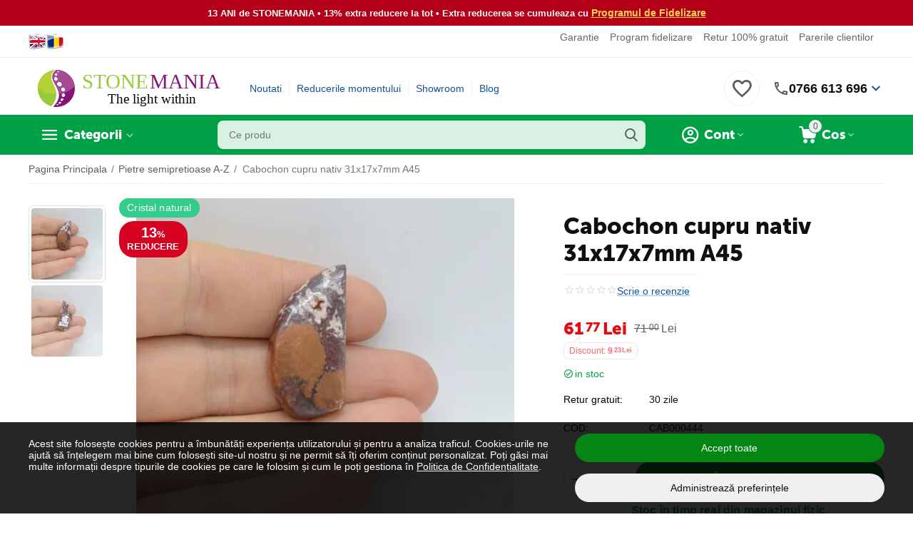

--- FILE ---
content_type: text/html; charset=utf-8
request_url: https://www.google.com/recaptcha/api2/anchor?ar=1&k=6LfI7GoUAAAAADJo3XKHpxHJqCDo8c8QpjWCzEPw&co=aHR0cHM6Ly93d3cuc3RvbmVtYW5pYS5ybzo0NDM.&hl=en&v=PoyoqOPhxBO7pBk68S4YbpHZ&theme=light&size=normal&anchor-ms=20000&execute-ms=30000&cb=3j6ncwqwyy9
body_size: 49591
content:
<!DOCTYPE HTML><html dir="ltr" lang="en"><head><meta http-equiv="Content-Type" content="text/html; charset=UTF-8">
<meta http-equiv="X-UA-Compatible" content="IE=edge">
<title>reCAPTCHA</title>
<style type="text/css">
/* cyrillic-ext */
@font-face {
  font-family: 'Roboto';
  font-style: normal;
  font-weight: 400;
  font-stretch: 100%;
  src: url(//fonts.gstatic.com/s/roboto/v48/KFO7CnqEu92Fr1ME7kSn66aGLdTylUAMa3GUBHMdazTgWw.woff2) format('woff2');
  unicode-range: U+0460-052F, U+1C80-1C8A, U+20B4, U+2DE0-2DFF, U+A640-A69F, U+FE2E-FE2F;
}
/* cyrillic */
@font-face {
  font-family: 'Roboto';
  font-style: normal;
  font-weight: 400;
  font-stretch: 100%;
  src: url(//fonts.gstatic.com/s/roboto/v48/KFO7CnqEu92Fr1ME7kSn66aGLdTylUAMa3iUBHMdazTgWw.woff2) format('woff2');
  unicode-range: U+0301, U+0400-045F, U+0490-0491, U+04B0-04B1, U+2116;
}
/* greek-ext */
@font-face {
  font-family: 'Roboto';
  font-style: normal;
  font-weight: 400;
  font-stretch: 100%;
  src: url(//fonts.gstatic.com/s/roboto/v48/KFO7CnqEu92Fr1ME7kSn66aGLdTylUAMa3CUBHMdazTgWw.woff2) format('woff2');
  unicode-range: U+1F00-1FFF;
}
/* greek */
@font-face {
  font-family: 'Roboto';
  font-style: normal;
  font-weight: 400;
  font-stretch: 100%;
  src: url(//fonts.gstatic.com/s/roboto/v48/KFO7CnqEu92Fr1ME7kSn66aGLdTylUAMa3-UBHMdazTgWw.woff2) format('woff2');
  unicode-range: U+0370-0377, U+037A-037F, U+0384-038A, U+038C, U+038E-03A1, U+03A3-03FF;
}
/* math */
@font-face {
  font-family: 'Roboto';
  font-style: normal;
  font-weight: 400;
  font-stretch: 100%;
  src: url(//fonts.gstatic.com/s/roboto/v48/KFO7CnqEu92Fr1ME7kSn66aGLdTylUAMawCUBHMdazTgWw.woff2) format('woff2');
  unicode-range: U+0302-0303, U+0305, U+0307-0308, U+0310, U+0312, U+0315, U+031A, U+0326-0327, U+032C, U+032F-0330, U+0332-0333, U+0338, U+033A, U+0346, U+034D, U+0391-03A1, U+03A3-03A9, U+03B1-03C9, U+03D1, U+03D5-03D6, U+03F0-03F1, U+03F4-03F5, U+2016-2017, U+2034-2038, U+203C, U+2040, U+2043, U+2047, U+2050, U+2057, U+205F, U+2070-2071, U+2074-208E, U+2090-209C, U+20D0-20DC, U+20E1, U+20E5-20EF, U+2100-2112, U+2114-2115, U+2117-2121, U+2123-214F, U+2190, U+2192, U+2194-21AE, U+21B0-21E5, U+21F1-21F2, U+21F4-2211, U+2213-2214, U+2216-22FF, U+2308-230B, U+2310, U+2319, U+231C-2321, U+2336-237A, U+237C, U+2395, U+239B-23B7, U+23D0, U+23DC-23E1, U+2474-2475, U+25AF, U+25B3, U+25B7, U+25BD, U+25C1, U+25CA, U+25CC, U+25FB, U+266D-266F, U+27C0-27FF, U+2900-2AFF, U+2B0E-2B11, U+2B30-2B4C, U+2BFE, U+3030, U+FF5B, U+FF5D, U+1D400-1D7FF, U+1EE00-1EEFF;
}
/* symbols */
@font-face {
  font-family: 'Roboto';
  font-style: normal;
  font-weight: 400;
  font-stretch: 100%;
  src: url(//fonts.gstatic.com/s/roboto/v48/KFO7CnqEu92Fr1ME7kSn66aGLdTylUAMaxKUBHMdazTgWw.woff2) format('woff2');
  unicode-range: U+0001-000C, U+000E-001F, U+007F-009F, U+20DD-20E0, U+20E2-20E4, U+2150-218F, U+2190, U+2192, U+2194-2199, U+21AF, U+21E6-21F0, U+21F3, U+2218-2219, U+2299, U+22C4-22C6, U+2300-243F, U+2440-244A, U+2460-24FF, U+25A0-27BF, U+2800-28FF, U+2921-2922, U+2981, U+29BF, U+29EB, U+2B00-2BFF, U+4DC0-4DFF, U+FFF9-FFFB, U+10140-1018E, U+10190-1019C, U+101A0, U+101D0-101FD, U+102E0-102FB, U+10E60-10E7E, U+1D2C0-1D2D3, U+1D2E0-1D37F, U+1F000-1F0FF, U+1F100-1F1AD, U+1F1E6-1F1FF, U+1F30D-1F30F, U+1F315, U+1F31C, U+1F31E, U+1F320-1F32C, U+1F336, U+1F378, U+1F37D, U+1F382, U+1F393-1F39F, U+1F3A7-1F3A8, U+1F3AC-1F3AF, U+1F3C2, U+1F3C4-1F3C6, U+1F3CA-1F3CE, U+1F3D4-1F3E0, U+1F3ED, U+1F3F1-1F3F3, U+1F3F5-1F3F7, U+1F408, U+1F415, U+1F41F, U+1F426, U+1F43F, U+1F441-1F442, U+1F444, U+1F446-1F449, U+1F44C-1F44E, U+1F453, U+1F46A, U+1F47D, U+1F4A3, U+1F4B0, U+1F4B3, U+1F4B9, U+1F4BB, U+1F4BF, U+1F4C8-1F4CB, U+1F4D6, U+1F4DA, U+1F4DF, U+1F4E3-1F4E6, U+1F4EA-1F4ED, U+1F4F7, U+1F4F9-1F4FB, U+1F4FD-1F4FE, U+1F503, U+1F507-1F50B, U+1F50D, U+1F512-1F513, U+1F53E-1F54A, U+1F54F-1F5FA, U+1F610, U+1F650-1F67F, U+1F687, U+1F68D, U+1F691, U+1F694, U+1F698, U+1F6AD, U+1F6B2, U+1F6B9-1F6BA, U+1F6BC, U+1F6C6-1F6CF, U+1F6D3-1F6D7, U+1F6E0-1F6EA, U+1F6F0-1F6F3, U+1F6F7-1F6FC, U+1F700-1F7FF, U+1F800-1F80B, U+1F810-1F847, U+1F850-1F859, U+1F860-1F887, U+1F890-1F8AD, U+1F8B0-1F8BB, U+1F8C0-1F8C1, U+1F900-1F90B, U+1F93B, U+1F946, U+1F984, U+1F996, U+1F9E9, U+1FA00-1FA6F, U+1FA70-1FA7C, U+1FA80-1FA89, U+1FA8F-1FAC6, U+1FACE-1FADC, U+1FADF-1FAE9, U+1FAF0-1FAF8, U+1FB00-1FBFF;
}
/* vietnamese */
@font-face {
  font-family: 'Roboto';
  font-style: normal;
  font-weight: 400;
  font-stretch: 100%;
  src: url(//fonts.gstatic.com/s/roboto/v48/KFO7CnqEu92Fr1ME7kSn66aGLdTylUAMa3OUBHMdazTgWw.woff2) format('woff2');
  unicode-range: U+0102-0103, U+0110-0111, U+0128-0129, U+0168-0169, U+01A0-01A1, U+01AF-01B0, U+0300-0301, U+0303-0304, U+0308-0309, U+0323, U+0329, U+1EA0-1EF9, U+20AB;
}
/* latin-ext */
@font-face {
  font-family: 'Roboto';
  font-style: normal;
  font-weight: 400;
  font-stretch: 100%;
  src: url(//fonts.gstatic.com/s/roboto/v48/KFO7CnqEu92Fr1ME7kSn66aGLdTylUAMa3KUBHMdazTgWw.woff2) format('woff2');
  unicode-range: U+0100-02BA, U+02BD-02C5, U+02C7-02CC, U+02CE-02D7, U+02DD-02FF, U+0304, U+0308, U+0329, U+1D00-1DBF, U+1E00-1E9F, U+1EF2-1EFF, U+2020, U+20A0-20AB, U+20AD-20C0, U+2113, U+2C60-2C7F, U+A720-A7FF;
}
/* latin */
@font-face {
  font-family: 'Roboto';
  font-style: normal;
  font-weight: 400;
  font-stretch: 100%;
  src: url(//fonts.gstatic.com/s/roboto/v48/KFO7CnqEu92Fr1ME7kSn66aGLdTylUAMa3yUBHMdazQ.woff2) format('woff2');
  unicode-range: U+0000-00FF, U+0131, U+0152-0153, U+02BB-02BC, U+02C6, U+02DA, U+02DC, U+0304, U+0308, U+0329, U+2000-206F, U+20AC, U+2122, U+2191, U+2193, U+2212, U+2215, U+FEFF, U+FFFD;
}
/* cyrillic-ext */
@font-face {
  font-family: 'Roboto';
  font-style: normal;
  font-weight: 500;
  font-stretch: 100%;
  src: url(//fonts.gstatic.com/s/roboto/v48/KFO7CnqEu92Fr1ME7kSn66aGLdTylUAMa3GUBHMdazTgWw.woff2) format('woff2');
  unicode-range: U+0460-052F, U+1C80-1C8A, U+20B4, U+2DE0-2DFF, U+A640-A69F, U+FE2E-FE2F;
}
/* cyrillic */
@font-face {
  font-family: 'Roboto';
  font-style: normal;
  font-weight: 500;
  font-stretch: 100%;
  src: url(//fonts.gstatic.com/s/roboto/v48/KFO7CnqEu92Fr1ME7kSn66aGLdTylUAMa3iUBHMdazTgWw.woff2) format('woff2');
  unicode-range: U+0301, U+0400-045F, U+0490-0491, U+04B0-04B1, U+2116;
}
/* greek-ext */
@font-face {
  font-family: 'Roboto';
  font-style: normal;
  font-weight: 500;
  font-stretch: 100%;
  src: url(//fonts.gstatic.com/s/roboto/v48/KFO7CnqEu92Fr1ME7kSn66aGLdTylUAMa3CUBHMdazTgWw.woff2) format('woff2');
  unicode-range: U+1F00-1FFF;
}
/* greek */
@font-face {
  font-family: 'Roboto';
  font-style: normal;
  font-weight: 500;
  font-stretch: 100%;
  src: url(//fonts.gstatic.com/s/roboto/v48/KFO7CnqEu92Fr1ME7kSn66aGLdTylUAMa3-UBHMdazTgWw.woff2) format('woff2');
  unicode-range: U+0370-0377, U+037A-037F, U+0384-038A, U+038C, U+038E-03A1, U+03A3-03FF;
}
/* math */
@font-face {
  font-family: 'Roboto';
  font-style: normal;
  font-weight: 500;
  font-stretch: 100%;
  src: url(//fonts.gstatic.com/s/roboto/v48/KFO7CnqEu92Fr1ME7kSn66aGLdTylUAMawCUBHMdazTgWw.woff2) format('woff2');
  unicode-range: U+0302-0303, U+0305, U+0307-0308, U+0310, U+0312, U+0315, U+031A, U+0326-0327, U+032C, U+032F-0330, U+0332-0333, U+0338, U+033A, U+0346, U+034D, U+0391-03A1, U+03A3-03A9, U+03B1-03C9, U+03D1, U+03D5-03D6, U+03F0-03F1, U+03F4-03F5, U+2016-2017, U+2034-2038, U+203C, U+2040, U+2043, U+2047, U+2050, U+2057, U+205F, U+2070-2071, U+2074-208E, U+2090-209C, U+20D0-20DC, U+20E1, U+20E5-20EF, U+2100-2112, U+2114-2115, U+2117-2121, U+2123-214F, U+2190, U+2192, U+2194-21AE, U+21B0-21E5, U+21F1-21F2, U+21F4-2211, U+2213-2214, U+2216-22FF, U+2308-230B, U+2310, U+2319, U+231C-2321, U+2336-237A, U+237C, U+2395, U+239B-23B7, U+23D0, U+23DC-23E1, U+2474-2475, U+25AF, U+25B3, U+25B7, U+25BD, U+25C1, U+25CA, U+25CC, U+25FB, U+266D-266F, U+27C0-27FF, U+2900-2AFF, U+2B0E-2B11, U+2B30-2B4C, U+2BFE, U+3030, U+FF5B, U+FF5D, U+1D400-1D7FF, U+1EE00-1EEFF;
}
/* symbols */
@font-face {
  font-family: 'Roboto';
  font-style: normal;
  font-weight: 500;
  font-stretch: 100%;
  src: url(//fonts.gstatic.com/s/roboto/v48/KFO7CnqEu92Fr1ME7kSn66aGLdTylUAMaxKUBHMdazTgWw.woff2) format('woff2');
  unicode-range: U+0001-000C, U+000E-001F, U+007F-009F, U+20DD-20E0, U+20E2-20E4, U+2150-218F, U+2190, U+2192, U+2194-2199, U+21AF, U+21E6-21F0, U+21F3, U+2218-2219, U+2299, U+22C4-22C6, U+2300-243F, U+2440-244A, U+2460-24FF, U+25A0-27BF, U+2800-28FF, U+2921-2922, U+2981, U+29BF, U+29EB, U+2B00-2BFF, U+4DC0-4DFF, U+FFF9-FFFB, U+10140-1018E, U+10190-1019C, U+101A0, U+101D0-101FD, U+102E0-102FB, U+10E60-10E7E, U+1D2C0-1D2D3, U+1D2E0-1D37F, U+1F000-1F0FF, U+1F100-1F1AD, U+1F1E6-1F1FF, U+1F30D-1F30F, U+1F315, U+1F31C, U+1F31E, U+1F320-1F32C, U+1F336, U+1F378, U+1F37D, U+1F382, U+1F393-1F39F, U+1F3A7-1F3A8, U+1F3AC-1F3AF, U+1F3C2, U+1F3C4-1F3C6, U+1F3CA-1F3CE, U+1F3D4-1F3E0, U+1F3ED, U+1F3F1-1F3F3, U+1F3F5-1F3F7, U+1F408, U+1F415, U+1F41F, U+1F426, U+1F43F, U+1F441-1F442, U+1F444, U+1F446-1F449, U+1F44C-1F44E, U+1F453, U+1F46A, U+1F47D, U+1F4A3, U+1F4B0, U+1F4B3, U+1F4B9, U+1F4BB, U+1F4BF, U+1F4C8-1F4CB, U+1F4D6, U+1F4DA, U+1F4DF, U+1F4E3-1F4E6, U+1F4EA-1F4ED, U+1F4F7, U+1F4F9-1F4FB, U+1F4FD-1F4FE, U+1F503, U+1F507-1F50B, U+1F50D, U+1F512-1F513, U+1F53E-1F54A, U+1F54F-1F5FA, U+1F610, U+1F650-1F67F, U+1F687, U+1F68D, U+1F691, U+1F694, U+1F698, U+1F6AD, U+1F6B2, U+1F6B9-1F6BA, U+1F6BC, U+1F6C6-1F6CF, U+1F6D3-1F6D7, U+1F6E0-1F6EA, U+1F6F0-1F6F3, U+1F6F7-1F6FC, U+1F700-1F7FF, U+1F800-1F80B, U+1F810-1F847, U+1F850-1F859, U+1F860-1F887, U+1F890-1F8AD, U+1F8B0-1F8BB, U+1F8C0-1F8C1, U+1F900-1F90B, U+1F93B, U+1F946, U+1F984, U+1F996, U+1F9E9, U+1FA00-1FA6F, U+1FA70-1FA7C, U+1FA80-1FA89, U+1FA8F-1FAC6, U+1FACE-1FADC, U+1FADF-1FAE9, U+1FAF0-1FAF8, U+1FB00-1FBFF;
}
/* vietnamese */
@font-face {
  font-family: 'Roboto';
  font-style: normal;
  font-weight: 500;
  font-stretch: 100%;
  src: url(//fonts.gstatic.com/s/roboto/v48/KFO7CnqEu92Fr1ME7kSn66aGLdTylUAMa3OUBHMdazTgWw.woff2) format('woff2');
  unicode-range: U+0102-0103, U+0110-0111, U+0128-0129, U+0168-0169, U+01A0-01A1, U+01AF-01B0, U+0300-0301, U+0303-0304, U+0308-0309, U+0323, U+0329, U+1EA0-1EF9, U+20AB;
}
/* latin-ext */
@font-face {
  font-family: 'Roboto';
  font-style: normal;
  font-weight: 500;
  font-stretch: 100%;
  src: url(//fonts.gstatic.com/s/roboto/v48/KFO7CnqEu92Fr1ME7kSn66aGLdTylUAMa3KUBHMdazTgWw.woff2) format('woff2');
  unicode-range: U+0100-02BA, U+02BD-02C5, U+02C7-02CC, U+02CE-02D7, U+02DD-02FF, U+0304, U+0308, U+0329, U+1D00-1DBF, U+1E00-1E9F, U+1EF2-1EFF, U+2020, U+20A0-20AB, U+20AD-20C0, U+2113, U+2C60-2C7F, U+A720-A7FF;
}
/* latin */
@font-face {
  font-family: 'Roboto';
  font-style: normal;
  font-weight: 500;
  font-stretch: 100%;
  src: url(//fonts.gstatic.com/s/roboto/v48/KFO7CnqEu92Fr1ME7kSn66aGLdTylUAMa3yUBHMdazQ.woff2) format('woff2');
  unicode-range: U+0000-00FF, U+0131, U+0152-0153, U+02BB-02BC, U+02C6, U+02DA, U+02DC, U+0304, U+0308, U+0329, U+2000-206F, U+20AC, U+2122, U+2191, U+2193, U+2212, U+2215, U+FEFF, U+FFFD;
}
/* cyrillic-ext */
@font-face {
  font-family: 'Roboto';
  font-style: normal;
  font-weight: 900;
  font-stretch: 100%;
  src: url(//fonts.gstatic.com/s/roboto/v48/KFO7CnqEu92Fr1ME7kSn66aGLdTylUAMa3GUBHMdazTgWw.woff2) format('woff2');
  unicode-range: U+0460-052F, U+1C80-1C8A, U+20B4, U+2DE0-2DFF, U+A640-A69F, U+FE2E-FE2F;
}
/* cyrillic */
@font-face {
  font-family: 'Roboto';
  font-style: normal;
  font-weight: 900;
  font-stretch: 100%;
  src: url(//fonts.gstatic.com/s/roboto/v48/KFO7CnqEu92Fr1ME7kSn66aGLdTylUAMa3iUBHMdazTgWw.woff2) format('woff2');
  unicode-range: U+0301, U+0400-045F, U+0490-0491, U+04B0-04B1, U+2116;
}
/* greek-ext */
@font-face {
  font-family: 'Roboto';
  font-style: normal;
  font-weight: 900;
  font-stretch: 100%;
  src: url(//fonts.gstatic.com/s/roboto/v48/KFO7CnqEu92Fr1ME7kSn66aGLdTylUAMa3CUBHMdazTgWw.woff2) format('woff2');
  unicode-range: U+1F00-1FFF;
}
/* greek */
@font-face {
  font-family: 'Roboto';
  font-style: normal;
  font-weight: 900;
  font-stretch: 100%;
  src: url(//fonts.gstatic.com/s/roboto/v48/KFO7CnqEu92Fr1ME7kSn66aGLdTylUAMa3-UBHMdazTgWw.woff2) format('woff2');
  unicode-range: U+0370-0377, U+037A-037F, U+0384-038A, U+038C, U+038E-03A1, U+03A3-03FF;
}
/* math */
@font-face {
  font-family: 'Roboto';
  font-style: normal;
  font-weight: 900;
  font-stretch: 100%;
  src: url(//fonts.gstatic.com/s/roboto/v48/KFO7CnqEu92Fr1ME7kSn66aGLdTylUAMawCUBHMdazTgWw.woff2) format('woff2');
  unicode-range: U+0302-0303, U+0305, U+0307-0308, U+0310, U+0312, U+0315, U+031A, U+0326-0327, U+032C, U+032F-0330, U+0332-0333, U+0338, U+033A, U+0346, U+034D, U+0391-03A1, U+03A3-03A9, U+03B1-03C9, U+03D1, U+03D5-03D6, U+03F0-03F1, U+03F4-03F5, U+2016-2017, U+2034-2038, U+203C, U+2040, U+2043, U+2047, U+2050, U+2057, U+205F, U+2070-2071, U+2074-208E, U+2090-209C, U+20D0-20DC, U+20E1, U+20E5-20EF, U+2100-2112, U+2114-2115, U+2117-2121, U+2123-214F, U+2190, U+2192, U+2194-21AE, U+21B0-21E5, U+21F1-21F2, U+21F4-2211, U+2213-2214, U+2216-22FF, U+2308-230B, U+2310, U+2319, U+231C-2321, U+2336-237A, U+237C, U+2395, U+239B-23B7, U+23D0, U+23DC-23E1, U+2474-2475, U+25AF, U+25B3, U+25B7, U+25BD, U+25C1, U+25CA, U+25CC, U+25FB, U+266D-266F, U+27C0-27FF, U+2900-2AFF, U+2B0E-2B11, U+2B30-2B4C, U+2BFE, U+3030, U+FF5B, U+FF5D, U+1D400-1D7FF, U+1EE00-1EEFF;
}
/* symbols */
@font-face {
  font-family: 'Roboto';
  font-style: normal;
  font-weight: 900;
  font-stretch: 100%;
  src: url(//fonts.gstatic.com/s/roboto/v48/KFO7CnqEu92Fr1ME7kSn66aGLdTylUAMaxKUBHMdazTgWw.woff2) format('woff2');
  unicode-range: U+0001-000C, U+000E-001F, U+007F-009F, U+20DD-20E0, U+20E2-20E4, U+2150-218F, U+2190, U+2192, U+2194-2199, U+21AF, U+21E6-21F0, U+21F3, U+2218-2219, U+2299, U+22C4-22C6, U+2300-243F, U+2440-244A, U+2460-24FF, U+25A0-27BF, U+2800-28FF, U+2921-2922, U+2981, U+29BF, U+29EB, U+2B00-2BFF, U+4DC0-4DFF, U+FFF9-FFFB, U+10140-1018E, U+10190-1019C, U+101A0, U+101D0-101FD, U+102E0-102FB, U+10E60-10E7E, U+1D2C0-1D2D3, U+1D2E0-1D37F, U+1F000-1F0FF, U+1F100-1F1AD, U+1F1E6-1F1FF, U+1F30D-1F30F, U+1F315, U+1F31C, U+1F31E, U+1F320-1F32C, U+1F336, U+1F378, U+1F37D, U+1F382, U+1F393-1F39F, U+1F3A7-1F3A8, U+1F3AC-1F3AF, U+1F3C2, U+1F3C4-1F3C6, U+1F3CA-1F3CE, U+1F3D4-1F3E0, U+1F3ED, U+1F3F1-1F3F3, U+1F3F5-1F3F7, U+1F408, U+1F415, U+1F41F, U+1F426, U+1F43F, U+1F441-1F442, U+1F444, U+1F446-1F449, U+1F44C-1F44E, U+1F453, U+1F46A, U+1F47D, U+1F4A3, U+1F4B0, U+1F4B3, U+1F4B9, U+1F4BB, U+1F4BF, U+1F4C8-1F4CB, U+1F4D6, U+1F4DA, U+1F4DF, U+1F4E3-1F4E6, U+1F4EA-1F4ED, U+1F4F7, U+1F4F9-1F4FB, U+1F4FD-1F4FE, U+1F503, U+1F507-1F50B, U+1F50D, U+1F512-1F513, U+1F53E-1F54A, U+1F54F-1F5FA, U+1F610, U+1F650-1F67F, U+1F687, U+1F68D, U+1F691, U+1F694, U+1F698, U+1F6AD, U+1F6B2, U+1F6B9-1F6BA, U+1F6BC, U+1F6C6-1F6CF, U+1F6D3-1F6D7, U+1F6E0-1F6EA, U+1F6F0-1F6F3, U+1F6F7-1F6FC, U+1F700-1F7FF, U+1F800-1F80B, U+1F810-1F847, U+1F850-1F859, U+1F860-1F887, U+1F890-1F8AD, U+1F8B0-1F8BB, U+1F8C0-1F8C1, U+1F900-1F90B, U+1F93B, U+1F946, U+1F984, U+1F996, U+1F9E9, U+1FA00-1FA6F, U+1FA70-1FA7C, U+1FA80-1FA89, U+1FA8F-1FAC6, U+1FACE-1FADC, U+1FADF-1FAE9, U+1FAF0-1FAF8, U+1FB00-1FBFF;
}
/* vietnamese */
@font-face {
  font-family: 'Roboto';
  font-style: normal;
  font-weight: 900;
  font-stretch: 100%;
  src: url(//fonts.gstatic.com/s/roboto/v48/KFO7CnqEu92Fr1ME7kSn66aGLdTylUAMa3OUBHMdazTgWw.woff2) format('woff2');
  unicode-range: U+0102-0103, U+0110-0111, U+0128-0129, U+0168-0169, U+01A0-01A1, U+01AF-01B0, U+0300-0301, U+0303-0304, U+0308-0309, U+0323, U+0329, U+1EA0-1EF9, U+20AB;
}
/* latin-ext */
@font-face {
  font-family: 'Roboto';
  font-style: normal;
  font-weight: 900;
  font-stretch: 100%;
  src: url(//fonts.gstatic.com/s/roboto/v48/KFO7CnqEu92Fr1ME7kSn66aGLdTylUAMa3KUBHMdazTgWw.woff2) format('woff2');
  unicode-range: U+0100-02BA, U+02BD-02C5, U+02C7-02CC, U+02CE-02D7, U+02DD-02FF, U+0304, U+0308, U+0329, U+1D00-1DBF, U+1E00-1E9F, U+1EF2-1EFF, U+2020, U+20A0-20AB, U+20AD-20C0, U+2113, U+2C60-2C7F, U+A720-A7FF;
}
/* latin */
@font-face {
  font-family: 'Roboto';
  font-style: normal;
  font-weight: 900;
  font-stretch: 100%;
  src: url(//fonts.gstatic.com/s/roboto/v48/KFO7CnqEu92Fr1ME7kSn66aGLdTylUAMa3yUBHMdazQ.woff2) format('woff2');
  unicode-range: U+0000-00FF, U+0131, U+0152-0153, U+02BB-02BC, U+02C6, U+02DA, U+02DC, U+0304, U+0308, U+0329, U+2000-206F, U+20AC, U+2122, U+2191, U+2193, U+2212, U+2215, U+FEFF, U+FFFD;
}

</style>
<link rel="stylesheet" type="text/css" href="https://www.gstatic.com/recaptcha/releases/PoyoqOPhxBO7pBk68S4YbpHZ/styles__ltr.css">
<script nonce="tKCZQkeK1Z5PeCObuuwxZA" type="text/javascript">window['__recaptcha_api'] = 'https://www.google.com/recaptcha/api2/';</script>
<script type="text/javascript" src="https://www.gstatic.com/recaptcha/releases/PoyoqOPhxBO7pBk68S4YbpHZ/recaptcha__en.js" nonce="tKCZQkeK1Z5PeCObuuwxZA">
      
    </script></head>
<body><div id="rc-anchor-alert" class="rc-anchor-alert"></div>
<input type="hidden" id="recaptcha-token" value="[base64]">
<script type="text/javascript" nonce="tKCZQkeK1Z5PeCObuuwxZA">
      recaptcha.anchor.Main.init("[\x22ainput\x22,[\x22bgdata\x22,\x22\x22,\[base64]/[base64]/[base64]/[base64]/cjw8ejpyPj4+eil9Y2F0Y2gobCl7dGhyb3cgbDt9fSxIPWZ1bmN0aW9uKHcsdCx6KXtpZih3PT0xOTR8fHc9PTIwOCl0LnZbd10/dC52W3ddLmNvbmNhdCh6KTp0LnZbd109b2Yoeix0KTtlbHNle2lmKHQuYkImJnchPTMxNylyZXR1cm47dz09NjZ8fHc9PTEyMnx8dz09NDcwfHx3PT00NHx8dz09NDE2fHx3PT0zOTd8fHc9PTQyMXx8dz09Njh8fHc9PTcwfHx3PT0xODQ/[base64]/[base64]/[base64]/bmV3IGRbVl0oSlswXSk6cD09Mj9uZXcgZFtWXShKWzBdLEpbMV0pOnA9PTM/bmV3IGRbVl0oSlswXSxKWzFdLEpbMl0pOnA9PTQ/[base64]/[base64]/[base64]/[base64]\x22,\[base64]\\u003d\\u003d\x22,\x22w6HCkmvDgMOpe8K5wqVqwqnDn8Kfwq4rwp/Cn8KZw5JAw5hgwpjDiMOQw6PCjSLDlyrClcOmfTLCksKdBMOTwq/ColjDsMK8w5JdQcKyw7EZAsOta8KrwrsGM8KAw6LDr8OuVAnCtm/DsWgiwrUAd1V+JSbDnWPCs8OKBT9Bw7Q4wo17w4TDn8Kkw5kPFsKYw7pRwoAHwrnCsxHDu33Cv8K2w6XDv2/CgMOawp7ClS3ChsOjbMKCLw7CpR7CkVfDicOMNFR6wr/DqcO6w5tCSANzwqfDq3fDlsKtZTTCt8Oiw7DCtsK+wp/CnsKrwo0GwrvCrEnCmD3CrXrDicK+OCjDjMK9CsOVXsOgG3Rrw4LCnXrDnhMBw7vCtsOmwpVcGcK8LyRbHMK8w6swwqfClsOaDMKXcTZ7wr/Du1PDiko4ExPDjMOIwq9bw4BcwrvCuGnCucOsW8OSwq4VDMOnDMKNw77DpWEMEMODQ3HCpBHDpQ8kXMOiw5HDiH8iS8KOwr9AEMOMXBjCmcKqIsKndsO0CyjCqsOTC8OsPEcQaFLDpsKML8KXwrlpA09ow5UNUMK3w7/DpcOiDMKdwqZgeU/DokXCs0tdJ8KeMcOdw4HDrjvDpsKxEcOACEfCvcODCUkueDDCowXCisOgw5PDgzbDl3xLw4x6cwg9AlZCacK7wpTDug/CggHDnsOGw6cUwqpvwp48dcK7YcOYw59/DRoTfF7DmX4FbsOewpxDwr/CnsO3SsKdwr/CicORwoPCqsOPPsKJwplQTMOJwojCtMOwwrDDkcOnw6s2NMKqbsOEw7DDi8KPw5lKwrjDgMO7dS48EyFYw7Z/amwNw7g/[base64]/CscKqHgvCgGvDq8ORHn7CvMK+WyfCusOidkAWw5/ClkDDocOeccKmXx/Ci8Kzw7/DvsKUwqjDpFQXSWZSYcKGCFlbwqt9csOmwo1/J3llw5vCqTofOTBTw6LDnsO/PsOWw7VGw6dMw4Exwp/DjG5pATRLKhVkHmfCmcOtWyMxGUzDrGLDvAXDjsO3B0NAMk43a8KowpHDnFZqAgA8w6/[base64]/CpMKdA2rDm8K8SFXCozokbcKlbw/DtsKLwqjDhxMnT8KiU8Obwp05woLChsO5SiEVwqnCu8OCwoUKaSXDjcKow5pmw6PCuMO7HMKTTSRewozCqsOSwr5wwpTDgWnDrR0/[base64]/[base64]/Do8KfYcKIU8K1wpZlwp0bH1h4JQnDrcONwprDrsOnYVxHTsO3Mjoqw60tAjFVQsORZMOnHQjCjhjCsTNAwpHCmWjCjyDCgmZQw6lzbz82OcK8TsKKEylFCj1AWMOHwrnDmQ3DosOiw6LDs1jCg8KawpkWAVDCn8KWIcKDSUJww79two/[base64]/Dhj1jPS/[base64]/eAfDkcOGwpAdworChCtHAyHDn8Kmw58wdcK/fk3CgTrDiWIKwrNRYA5xwpgaYcOsGlvCvCPCt8Okw6tdwoolw5zCi1DDssKIwp1awq92w7V7w7oyABjDgcK4wp4AX8KPSsOawod/eCx3ODANGsKOw5Npw5/Dl3g7wpXDoB81UsKyH8KtWMOFXMKQw6pcO8OXw6g/w5zDhQpFwo4gM8KQwqBuO314wo49MkjDrnAcwrAnMsOZw57CisOFQWdaw4xtDR3DvQ7DqcKvwoVXwoQAwojDoELCs8KTwpPDrcOaVyMtw47CiFXCucOkfyvCncObJcKUwqjCgTTCl8O+B8OuI3rDlmxIwr7DvsKQEcONwqfCtsO/w7zDtRMDw4/[base64]/[base64]/[base64]/[base64]/dsO5w6LDjMODwpfDk8KmwpXCvERbwoY+LcKtw6o1w659w4bCnirDicOSWiHCrsOpU17DncOWXXRkKMO4ZcKrw4vCiMOtw6/[base64]/[base64]/[base64]/wqjDqgspYittw6YEwpnCu1Utw51Kw4LDm1DDvcO+GsOlw4XDlcKsbcO3w7QUTMKhwr8Jwq0aw7rDn8OfL1oRwp3Ci8O2wqoTw4vCgQXDgsKXDgHDiRd3w6HCt8Kyw7IGw79pYMK3TTlbEUxHB8KFOsKHw65BXC7Cp8OSeXHCpMKywo/Dk8K4w5UgEMKlJsOPL8O/[base64]/HMOAJsKaFyvCu0gfN8Kbw7rCtsOAw45Sw77CmsKXIsKSHkp/GMKOJCRNZnHCgMKDw7QywqXDqiTDj8KdX8KEw78GAMKXw4vCicOYZHXDlnvCgcKXQcOqw6/CgCnCrHUIKsKKB8KMwpjDj2XDqsOEwp/CjsOPw5gQPCXCsMO+MFc1d8KZwrs5w6gcwozDpE5sw6t5wrbCqS9qdWNCKUbCrMOURcKAfAEtw79JQcOJw5ksEcOzwqNowrfCkCQsQsOZEjZAZcOKanrCmy7CqMOhc1HCkBo/[base64]/Cgi5ce8K4O8O/XMKdH8OLBj7DrhDDvXvDvcK9esOnJsK2w6I/[base64]/Dnl8ubS4waMKbJyXCnX/Cp1zDsMKfwobDr8KiMsO6wqBLJcOONMKGwqPCjDbDlAlFO8ObwohBICARe2EIHsKfQ2/CtcO2w5gmw4FMwoZdLDPDr3jClMOnw5PDqkBLw6fCh35ew4LDnyrDvw0hOhTDk8KPw5/[base64]/[base64]/CmMOeQGLCtioJaCM4Ok3Dh3gRMDTDmG/DsxhfN1zCucOywr3Ds8KgwrvCpnAaw4DCvsKUwqEcNsOYdsOfw4I0w7Baw7bCtcO4wqZcXERkT8OPTxY3w717wrZoZgF8QBTDsFzCr8KUwoRPEx0/wrvCosOhw4QIwqPDhMOZwokhGcOQbUnClS8ZazHDo1bDlMK8woEpwo4PLzVXw4TCll46RwptYsOQw6TDsh7DlsOXBcOACEdCeHrCjRzCg8Oiw5jCoRLCj8KtMsKXw7xsw4fDlcOQw75wPcOlX8OMw5fCtDVAJjXDpBjCgF/[base64]/Co8O4wr3DgAPCtVo5wqFuw4XDisK8wqTDoMOowqHCoTbDk8OEBHthVAtQw57DujPCkMKxfMOhJsO2w5LCj8K0JcKlw4PCggjDhMOFZ8OKFj3DhXgHwot/wp1/[base64]/DqMKgwpHDhAQOw4c3w54Ow755B1dzw6XDjsOSZWZAwpxNdQ0DPMKjLMKowrAacDDDgcOydyfCtGIYcMOOGEjDisOoGMKdCyY/QGTDisKVeXdBw7LDoCrCl8OoGhrDrsKdPS1hw4kGw4w7wqs5woA1bsO3cmTDk8K1Z8ObDWEYwrPDjVXDj8K+w5kGwoslf8Oxw6x1w7VRwqLCp8O3wpErDF9Zw7XDkcKTYsKUWDbChGxMwrDCoMO3wrIZEV1uwp/CosKtag59wofDnMKLZcO6w5/DliZaeGDCvsOTVMKDw4zDpQXCu8O1wqPDiMOvR0AjScKRwpc0wq7CmcK1wq3ChxjDiMKmw6s6KcOYw7Z8Q8KBwrFoPsKkOsKAw5t5C8KJPMOPwqDDhGAZw49kwoIzwo47AcK4w7pYw6AGw4UbwqXCvcOnwoh0LHPDqcK/[base64]/wozDu8KRwpcuajggN1zCpsOww64tbcKRCkc/w6Adw5fCuMK1wqg6w65Dw7PCosKvw4fCjcO/w7s9KH/Ct1LCqjduw4sjw4x9w5XDoGAawrQNb8KpUsOCwozCnAlOZMO4Y8Ojwph+wpkIw6Irw7XDrQcAwqswATtdC8KwZMOZwqDDsn8QQcOLOXR1GWRMTxQaw67DoMKbw4FPw7VtdDMpa8KAw4FLw50pwqzCt1pZw5/Cj0lfwqPClhAIAikcZxloQH5Pw5cffMKdYcKPID7Dom/Cn8Kpw5c4UDDDmFdkwq3DusOTwpnDscKXw4TDucOMw4YDw73Cvy/CnsKRSMOJwqNLw4lDw4N1GcO/aWnDug5awobCqMO6aQXCvhRswoUIBsOVw4DDrG3Cn8KpQAXCucK6fFjDpsOIIAnClDzDpzwDbcKPw7kdw6zDinDCrsK0wr3Do8K/[base64]/wqPDj8O/JMOmwovCnsKuwofCpj/[base64]/Dr0LClRXDnMOgwrsDw5PDjFvCpMKPSMOqKjvDqMO7NcOnGcO8w5Ufw7Jzw7AHZkXCok3CpzPClcOxP3drDALCrWs2wpUnYBjCksK0YRtBacKzw7N0w6rClU/DlsKNw4Bdw6bDpMO7wrxZCcO+wqxuw7XDucOvV0fCvjLDnMOAwr5jSC/Cv8OnEyLDsMOrbcKZSQlJdMKgwqPCtMKTblXDmsO+wrA2W2/DqsOlfDvCtsOiTiTCr8OEwr4vwrPCl0fDkxkCw74yPMOawpptw4pjFMOTdWIlTFlnDMOmbz0ZUMOTw6s1fgfDnnnClQMvaxItwrbCvMKiXcOCw5psOMO6wogZdRLCpUvCv3ZIwrFuw7rDqCLChMKrw7rDkw/Cu1LCvx4zGcOHd8KVwrIicVfDv8KTMsKYwr3CgR8zw5bCkMK5ZhtpwqkjE8KKw4RLwpTDkDfDpnvDr0/DgRoTw7RtAxnCjkTDnsKYw6lqbW/DqcOjYxBaw6LDq8KAwpnDjTBhYcKFwrZzw4cFbMOEKsKIYsOswrlOLcOQLsOxaMO2wrjCocKLTzhRURgjcR1Aw6M7w63CgcOxOMODWyXCm8KkeRljU8OTLsKPw6/CqMKJNTxCw4vDrVLDozLDv8Omw4LDqUZOw4EFdhjCtW7CmsOQwookczUuGUfCmGDCoATCn8Ofa8KswqDClC4nwq7Dk8KLV8K3NMO0wpFjHcO0GW4oPMOGwpp+KiBhJMO+w5l0BGRWw6bDlUcBw6fDu8KOEMOdan/DtUwmRnnDuwJZecOpVcK7M8OTw67Dq8KaNQYlVsOzeQrDksKTwrI/fUgwEsOqMytawq3DkMKnGsKpC8Ktw6XDrcOhMcOEHsKCw5LCpMKiwr9Tw63DuHBrV11/K8KkA8KhQnnCkMK5wohqXwhWw6bDlsKdecKMc1/CjMO4MGRswrxeZMKfKMONwq8rw6l4PMOpw4Yqwrgdw7nDtcO2AmwYJMOdRjXCrFXDmMOvwoZiwrgZw5cbw5HDssObw73DiXvDoSnDk8O7KsKxPghkZ0XDnlXDv8K/Dyl2TG1QKUPDtj1RcUA8w7jCjMKEAsOKBAoMw7HDtWHDhSjCpMOgw7fCtzQwcsO6wrZUc8KpTlDCo1TCtsOcwr59wovCtW7CnsKIGUY/w5PCm8ODbcO3R8OQw4fChRDCr24RDB/Dp8Kxw6DDnsKeHXLDj8OTwpbCp2dBR3HDrcOyGsKhOjfDpsOXXcOQNVvCl8OIAsKVaijDhMKnOsOww7M1wq5DwrfCtcKoN8K/w5Y7wotiLVbCuMO0M8KzwoDClsOlwqVJw7vCicOtUVoLwoHDpcKnwoJfw7XDpMKswoE5wqnCtz7Dnk9oEDt1w5AGwp3CsFnCo2fCsU5PV08GJsOqAsO1w7vDjm/CtFDCpsOOIm8yZcOWfnQBwpU1SWcHwqArwqLDusKAw6/DmcKGDwRCwo7CvsOnwqk6VMKNFlHCmcOlw70xwrANdiPDpMOUKRNgCjrCqyfDhCxtw7pJwolAZcKMwoNmTcO6w6sDVsO5w4wWOH8aMQJQwqfCtik9WF7CilIKIcOPfDU1AWhxfzdZY8O2w77CgcKgw7Iiw6MXMMKjK8KJw7hUwpHDnsK5FQYqTy/DvcOqwp8JVcOywqXCtRl6w6zDgjXCmMKCM8KNw5tEDhc0Jj51wrBdPirDq8KJK8OGWcKaZcO1woTDrcO+Wm5OLDPCqMOhdVHCoSLDpDBcwqBdJ8OTwphCwprCtUl3w73DjMKowpNwZcK5wrzCm2/DnMKiw4VNBiIMwr/Cl8K5wozCuiR3TGcIP3LClsKzwqPCiMOHwptyw5ISw53CosOrw5B6TE/[base64]/DrsOYwpLCj2vCrF7DmHxYYMKXfcO0wqVNOGvChF4Fw6YqwoPCtTFhwovCiGrDs1YDSxjDqybDjRJ8w50zQcKpMcKqDX7DpsOFwrnCucKbw6PDqcO8G8KpSsOCwoMkwrnCgcKfwpIxwpXDgMKzVVDChRYNwo/DvUrCn3XCk8O7wrEdw7fCpHbCpVhOcMOSwq7CuMOTHATDjcO4wroLw7TCpBbCr8OhX8OKwoDDp8Kkwp0PHMOBHcOUw7XDhjLCtcOawo/CplTDuRQiYMOAacOJWMKzw7RiwqHDsAdsDMO0w6nCrkwsN8OmwovCocO0fcKFw5/DusORw5NrSkxXwrIvKsK3w7zDkDQcwpLDoGDCnR3DnMK0w68cR8Ksw4JEBhAYw6HDlF09S3dMAMK5ccOdKS/CqirCkE0JPkMUw5rCgFgtDcKAUsOzbiTCknJdI8OOw7QfasOjwqdSZcKswrbCr3cLQHN5AAMpAcKFw6bDhsKbXMK+w70Qw5jDphjCnypdw73Cq1bCt8Kewq0zwqHCjU3CnAhPwrw7w4zDkCQ1woYHwqHCl0jDt3d9F0xgEx5LwobCqMO/DsKzITYhacKkwonCiMOOwrDCtsKGwp1yfi/[base64]/[base64]/Dn8KHfRdiKcKwwqkHEn3DtR/CkgPDj8KKLHzCqcOQwqEGCxofBl/DuhjCtMO9Jm4Vw5xcfRrDicK7wpVtw4kAIsKDwo5Xw4/[base64]/w6LCg8O9w4vDp8OAGMORBAcCwqVTQEDDl8OBwppOw6LDiF3DkmjCicOXVsOFw706w5ASdhDCqkzDnRkUajLClSLDmsKmE2nDsVx7w67DmcOjw53Cl01Jw6ZVJmPCqgd5w5LDp8OnA8OwYw0VKUvCoGHCm8OvwqLDk8OLwpvDvMOdwqtXw6nCsMOQRwIgwrB/[base64]/CrgLDoEXCt8OZwoTDrE0zY8K5w4HDt8OWT8Oiw7Bfwr/Du8KKGMKOG8KMw47DhcOOZVVEwrt7PMK/HcKtw5XChcKSSSNze8OXX8Oiw6NVwofDiMOxecKkaMKAW1jClMK4w69PRsKGYCFvIsKbw75SwotVf8K4A8KJwo17wrFBw7nDmcOwWi7ClsOSwqo3Az3DnsOgLsOVcE3Ch0/Cq8OlSVAkJMKMJcKERhoFfMOzKcO0UcK6B8OmBS47AFojasOvBSA7fSfDsWpFw5wecT1PX8OdGHjCm3Nzw6V5w5RnblJHw53ChsKISjBtwptww7ppwpzDiSPCvnDDrsOfJRzCv0jDkMOZA8KOwpEQOsKMXj/DoMKNwoLDmgHDiCDDjD4ewrnCk1bDqcOUasOGUThCBHbCrsOSwpVow696w7RGw43DsMKQc8KzaMKDwolyeSx/U8O0aV4zwrEnOUobwq0NwrVMZQcEFypRwqLDtAzDnHPDucOlwpQiwpfDgi/CmcK/dWTCpktZwqbDvWZtPm7DjQxXwrvCpHdmw5TCs8Ofw5XCoBnCvQPDmFhXWEctw7HCpilAwr3Cn8O6w5vDgF4uwrlZFBbCrwRMwr/Dv8OBLS/CmcOpYQ/[base64]/CoMO4JzXDmUrCuV7Dii7ClcOcNMOCHcOAw6TCusKHJTvCjMOmw5gVdXnCrcOfTsKKJcO7RcOvYmjCtg/DkynDrSFWCmcCWlIkw7Iiw7PCpg3DpcKDfmxsHRnDn8KSw5Bkw59EZQLCvMO/wrvDo8OEw5TDgSLCv8O2wqkJw6fDv8K0w4E1FwbDiMOXTsOHEsO+asK3NcOvK8OdcwB6MjHCpnzCtsOcZ2XCocKWw5bCm8Oaw7vCt0DCsyUCwrjCn1woAhLDuXoiw5zCpGLDpR0KZBPDqQd/[base64]/aVd5AwREwqt8WRJ/[base64]/Ct8KCwqXDvsKCw4XCrgEzGXUTw4UzwrDCrkJoC3LCr3zDu8O9w4TDlG/CncOoET3CkMKIbS7Do8Ojw6MGfsOUw5DCnHTDv8OmOsKJe8ORwpPDtkrClsKXHsOSw7bDnVdfw5dlV8OZwpTCg2kYwp40wojCmlnDiAwmw4TCrkvDuRwqMsKBJh/ChURgA8KrOlkdLsKiOMKfZAnCokHDq8OAXQZyw6dGw7s3OcKmwq3ChMOeSmPCpMObw60Mw50Awqxdez7ChcO3w70ZwpTDjwfCmzjCo8OXHcKkCw1tQz51w4vDpxwdw6jDnsKvwqDDgxRKI0nCksO1L8KMwrtMeXoGCcKYLMOUDAU/TVDDn8OKdxpYwr1fwpcKK8KUw5zDmMOKO8OTw7wuZsOHwrjCo0LDvDI6JHR4NMO3w5Mzw7lqa3lAw7vCoW/CvcO2CsOnYj/[base64]/DmMObwp7DuMOuMMK0PsK+T8Kqwr/DrcO6NsKiw7bCg8OBwrQkchnDpGHCpGJqw5JHDsOXw6RcBcOpwq0LccKABMOMwrAAw4JEUA7CssKaQC/DqirDpwfDj8KQAcOZw7Q2woPDiR5oJwlvw6FgwqssSMO2fkXDhwN9d0fCqsKqwqxMdcKMTMKJwrgvTsOaw7NIM1IGwpvDi8KoNEbDlMOqwobDn8OyezVVw7VtEUBqJQ/CoQpXQAB/wpLDmhUkbkgPT8KEwo3CrMKBw73CtFJFOhjCn8KMIsKQMcOXw7XCgWQOw4UOKVvDqX9jwr3DgiUww5jDvxjCo8OLVMKUw7cpw7xswolAwrF/woRnw6/CvCo/F8OMesKwJw3Ch1jCqRs8SBARwoIHw6M8w6JSw6xCw6bCp8OGUcKTw6TCmRxNwqISwrvCmS4Ewo8Zw5PCicOJNS7CsyZfN8OtwoZZw4cxw5DDs1/Cu8OxwqYPOmEkwoBpw6MlwqwoNSc7wqHDlMOcGcOOw53DqFhVw7tmRRI2wpXCocKyw5tcw6fChTkTw4HDrj9kC8OlccOaw7PCuG1FworDjwwXHH3ChSdJw7AAw7TDtjdAwq13Fg/ClsK/wqjCg3XDqsOrw6sGUMKDf8Oqchdhw5XDvxPChsOsSiJjOTo1Rn/[base64]/DtGDDjcOrLzYXUyg1w7IkQMKTw7/[base64]/[base64]/w5bDtcKPSsO6NMOgGBVOf8Obw4/CkVkTwrXDpXstw6Zsw7fDgDFmbMKBIcK0T8OOZcOMw5BbCcOBAizDsMOqL8Osw7wvS27DncKUw6TDuwLDj3QNdXVSNHIuw4/DkEDDrDXDmcOzNmzDrQfDtjjCvxPCi8KRwrQNw5k5fUcFw7bCqVAqwpvDmsOYwpjDnUMqw4PDlXEgQXtaw45oA8KKwonCsi/DtArDmsO/w4MGwoNydcOFw6PCkAAbw6QdCnQAwp9mHBEbbx8rwpFKdcODG8KLLCgTBcKnNTjCmCnCphXDuMKJw7HCh8KnwqxNwqAQSsKoc8K2EHc8wp58w7gQJzvDvcO9cXNVwqnDvmvCminCiXLCkBfDiMOEw491wrBTw71pbxrCqn/DpjbDv8OScyQERcOJXngZaUHDvkEUOAbCs1NOKMOxwoUYJDsQTTbDtMKmHFdPwqfDqhTDnMKLw7EXVV/Dr8ORNV3DvzlIdsKcEV8sw5/[base64]/DmMKkwq7Dm8KQacOrBisRw50nZ8KhR8OtMlokwqM0bAjDn2dJF2sBwobCkMKRwowiwqzCkcOiBynCsh7CisKwO8OLwpvCrFzCgcOKEsOtJMKLTDZ/wr0pRMKOU8OXbsKZwqnDg3TDicKMw6sVLcO3PUHDvFkIwr84YMOeHj9ua8OMw7d9VVXCpGbDk0DCpxLCqGFAwqgow4nDgBjDlAEIwqxRw4TClwrCu8ObCF/Cj1/Cj8OIworDk8KeDkDDjcKpw6UrwrHDr8KgwofDsD8XBy8twogRw6kDUD3DjjVQw4/ClcOPTC8fJsOEwpXDtUVpwphaeMK2wrE8WinCqWXCmcKTU8KUdhMqT8K6w70tw4DDhFtZJE1GBgJbwrrCuloXw4Q/wqlzOVjDksOjwobCjig9fMO0P8KEwrYQHSdbwrw9QMKAP8KRQ2xpHRbDvsKPwonDisKBW8OQwrfClDUNwqXCvsKcRsKEw4x3wp/[base64]/[base64]/BsOJBgjDgsKBHsKVHyPDpMKywot3wo/[base64]/DgMOiwo3DlMKmw7LDnnbCtxZoTQJpL8KVKWTCmismw63Ck8KhD8OZw554IcKOwqfCncK8wqYcw6nDi8ODw67DscK8YcONTADCnsK2w7DCmD3DhxjDn8Kvw6zDmAYOwpYUwqgawrXDl8OIIDRIRlzDsMKqEAbCpMKew6DClmw0w7PDtVPDr8KqwqXCul/CriwGXF4twoLDtkHCpDlnVsOLwow0GTzDsy8KTcOJw4TDn01jwq/CkMOWLxPClGvDhcKbTcO0elvDqcOvJh9dbG4FdE5fwobCoBfCoWtcw6nDsQ3CgUJ0NcKdwrvChhnDnWcUw6rDgsOdN1XCuMOgdsOlI1IhUDbDpFB7wqMEwqHChQPDqgoiwrHDrcK1VcK6NsKBw5vDq8KRw55yKsOjLcK3IlzCsArDoh4vLCjDs8OuwrkCLG9ew5/[base64]/DrQtYSnnDq8OjOcOsA1hvF1guw7HCjRc9VXEuw7jDhcO6w5hLwoLDt1UkZTokw6/DlXYCw7vDlMOOw48Kw40LNmLChsO3ccOuw4sjIMOow6UJbzHDiMO8U8ODGsOAUxbCtW3CrRjDjUvCvMKDX8O4cMOHCg7CpiXDjC7CksKdwr/CgMK1w4Yyb8Ogw65jPiTDvnfChTjCv3zDl1YRf33CksOuw7HDicKDwq/CoGNzQ0TCgFt1WsK/[base64]/wrLCoFVHwrVVw5DCg8OJSMO4PyzCrcO8fmbDnUITwqDCgwQTw7RKwpkDQ2LDvDV6w50Nw7Qsw5Rtwod+w5NlF1bChkzChsKaw7/CqsKfw4kOw4dLwrpJwpbCpsOlLhQVw4MQwqk5wovCtDnDmMOlf8KFB3rCvy9hNcOpR0xHC8KgwqzDgivCtA4kw4FjwobDt8KOwq51ZcK7w58pw5R0C0c5w5FVfyAVw7TCsVPDtsOkDMO/O8OXAnMfdCJJwqfCvcODwrQzXcOXwqAZw74Lw6PCgMOhDm1JCl7CnMO/w4PDlx3DksO7ZsKIIsOEcg3CqMKwQcOZI8KEXxzDqhU4R2PCgMOEccKBw5vDh8K0BMKZw4sCw4oxwqXDkSBnekXDjVnCrxphScOgUcKnV8OKPcKeccK6wqkEw4DDkibCvMO7bMOpwpjCkl3CgcOcw5ImOGJTw4YvwqzCsi/CjC3DuRY3Z8ONPsKSw6ZBGcKtw5BHUlTDlWNxw7PDhC7DkHlUZA3DocOVDMKiYMOXw4gCwoAiZsOAFVtZwoXDqcOJw67CqcKdO0MMO8ONasK6w7fDicO4DcKXH8OfwqpKFsOObcOfeMOsMMOobsOxwojDtDZywqRZXcOsbWsgF8KDwo/ClA7DqzVdwqzDknPCusKQwofDlw3CpcKXwprDrsKxO8OWO3HCvsKVG8KzHRdyWWhAKgvClXkZw7nCuijCvGfCgsKxEsOnaFMZKX/DscKTw5UiWSXCocOgwqHDoMKLw5wtFMKewpluY8KFK8OAdsKkw7zDk8KSBnLClhtpHVo/wqUvd8OrYyRTRMOhwpbCq8O+w6Z/fMO0w7bDj28BwrnDosK/w4bCv8Kpw7Naw6TCl1jDhwnCp8KYworCvMOowovCj8OQwo3Cs8KxQ3wTMsKTw5JKwo8gTk/Crl/[base64]/HsK5BsKKHMKWPUXDvR96wrzCpMOaPlbCoWQbVcODBsKbwoQzT3PDvi5Wwo3CjjpWwrnDsA49U8KyF8K+EiXDqsOvw7nDhX/DgVUhWMKuw7/DgsKuUSrCpMONfMO1w4B9JVjDnig1w4LDqi4Tw5Row7Zrwo/CuMKRwp/CnzYmwpDDvy0BC8K2O1BndcO9WmlpwqNDw6pna2jDpVnCtcO9w4Zzw7nDicKOw5VWw7RUw6lZwrvDqsORbsOjOAVqTCnCu8OQw6wOwp/Do8OYwpokb0JABktnw51FdsKFw4MuUcOAcg9Sw5vCk8OMw5DCvUk/wpBQwpfCgxDCrw5fAsO5w5jDusOYw69qMC7CqQrDtMKtw4d0wqAawrYzwo0FwoY1VQ/[base64]/CiMOxw68Ewr4NNz0rS3/Cgj/[base64]/T0XDpiLCqBh7w740PBxHw6VrDsOtUz5ow7rDni3DnsKXw6NywqzDjMOdwrjCrR0TLsO6wrLDtcKlbcKeWBnCqzjDn27DnMOgVMKwwqE/wrjDs1s+w6pswqjCh3UBw4DDg2PDscKWwonDocKsNMK5HnMsw7bDoTsDPcKywpkGwpZgw51JEzksFcKbwqJReANFw4tEw6TClXEvVsK4e1coKWvCo3/Cvjgdwpd+w4bDusOOI8KFfFlUdcKiHsOcwr0ewolXDz/DmSZiN8KuT2PCpTvDpsOyw6suTcKvEcKdwoVSwop/w6jDp2lWw5YnwpxkTsOkDHYvw5TDjsKMDBXDrcOXw5J0wpBywokDfXPDsm/DhV3DpgUGDx1kasKfEsOPw6EiLUbDi8KTw6DDs8KpGHTCkzHCkcOwT8OIeATDmsK5wocVw7llworDmm0PworCkxfCjsK3wqtsAhZ7w7UlwrvDjMOOIAXDljHCssKUbsOfDEpVwq7DnWXCjzUJZcOGw7tMasO6Y15EwpAOYsOGIMK1d8O/N0gcwqx1wrbDk8Oaw6LDn8OuwoJtwqnDisKuesO/[base64]/fsKjw5AUw61SMzEow6bCrEPCosOmFMOdw5JEw70HSsOXw7lewqTCiS1SLDpSRGobw4p/YMKSw45qw67CvsOVw6oSwoTDnWTCjcOcwrbDiD/DtXE8w7saGnrDtVscw6jDs0bCmRHCtcOYwo3ClsKULcK7wqNPwp4TVmJ4eHEZw61pw7LDhUHDt8OgwobCtcOlwovDlsKQSXx0LhE+AFd/[base64]/[base64]/[base64]/DnMKED8KnDB/DmsOyCcOzPGXCkMO6CQ3Du097YgHDiwLDpUtfWsObD8KgwpXDisK/ecKaw6Atw40uF2tWwqUvw4LCssOnRMOYw4sow7VuGcKBw6PDnsOlwr8HTsK/[base64]/[base64]/[base64]/wqjDiVVMw7pjZsKGw69SQ3vCpMKzXsK4wqsPwr9ARV4SFcOew4XDrcO3acKFJMO7wobCkDgqw6DCksKEPsKfAwzDh0sqworDosK8w7DDlcKgw4N5DcO/w7E7FcKWLHMFwozDvjIEYloNOCDDo2vDvQRZYTfCqsOZw5hkccOxCEVPw4NIcMO/wqNWwofCh2k6f8Otw4lpfsKlwr8aRWR/w78Uwp0Bwo/[base64]/w7jCr28sT8KfQ8KEIS/CkHBEIMOAwpXCm8OFEBdbOxjCrRjCqGDDlz48EMO8RsOwB2rCpnHDii/DklrDr8Ord8KCwqvCvMOnwrMsPjjDscODAMOpwqzDp8KwOsKpTQN/XWPDq8OYAMO3GXYsw61zw6jDshk3w4jDqsK/[base64]/w6XDvsO0wp7DtsK7w5XCisK/wq0Mw7TCucKiC8KbwqfCvA9+woYDeSTCpsKyw5HDlcKBJMOuRlLDt8OUUx7DtGbDmsKHw4YXOcKdw6PDumzCgMKZSRdBPMK4RsObwpTDlcKAwpUWwr7Duk0Ww6jCt8KIw75uG8OTX8KVQkjCicO7LsK4wq0uNkcBb8Ksw4RgwppcG8KWPsKXwrLCrU/ChcK+FsOZaWnDj8OZZsK6aMOPw4xUworCjMO3cS0Lf8OpeBk7w61uwpRbRiA+ZsO4ETBtVsKLYyDDolDCu8KMw7FBw5/CtcKpw6TCsMKRVnEdwqhpT8KLJiHDvsKrwrdtYSdDwp3CpB/DnTRODcKQwrBbwq9lHcKpbMOVwrPDoWUPJw9KWzfDh2LCpi3Ct8OywovDmcKfOsK/Hkp8wo7DnyJyGMKywrfDlk02dnTCvwBRwqRcCsKpLjXDgsOQJ8Kkbn9QPhRcEsOkEHzCn8O4wrQDN1tlw4PCpEgZwprDosO3ExlLM0Fgw51fw7XCpMOlw6LDlynDj8OaVcO9wrvDhH7Di07DgV5zMcKpDTTCnMKwMsOnw4xTw6LDmCrCm8K5w4NXw7tgwoLCgmF/a8KjHGh5wo1Tw5oGwqHCnhAsM8Kdw6VuwrDDmMOgw53CmCI5S1/Cn8KLwowyw4jDlilnUMKjJ8KHw58Aw7tdYVfDgsO7w7fCvBtBw7nDgURow5DDnhEHwqbDhFwKwro4BDbClh7DpsKpwo3CmMKBwrNWw5fCt8KEUlrCp8KkdcK3wpxewr83w6bCnhoOw6IbwoTDqHFPw6/DvcOEwrd7QizDmH4Ww4TCoh3DnXbCnMOZGMK5XsKfwo3Cs8KqwrnCjsKICMOMwo/[base64]/b1/DrsKDwpNhRcKLw5HDk8KvP8OnesOVVMKtPTPCtMK+wpTDmsOeMhQIdk7Ck3duworCmQrClcObbMOPEcONTFsQDsOnwrPDrMOdw65LMsO0QsKcd8OJLcKRwr5uw7gEw77CmG9TwpnCkHBowqvCpzBrw6/[base64]/wpjDhWZwwobCn8Onw7ZqPSzDgEdiAWHCixAFw5HDjSPCvjnCuiF1w5sywr7CujhYG0gNbsKNP24rWMO2wp1RwoEUw6EywrEzRQXDhDhWK8OFccKPw6vChsOJw4bCqXA8VMKuw5p8\x22],null,[\x22conf\x22,null,\x226LfI7GoUAAAAADJo3XKHpxHJqCDo8c8QpjWCzEPw\x22,0,null,null,null,1,[21,125,63,73,95,87,41,43,42,83,102,105,109,121],[1017145,333],0,null,null,null,null,0,null,0,1,700,1,null,0,\[base64]/76lBhnEnQkZnOKMAhnM8xEZ\x22,0,0,null,null,1,null,0,0,null,null,null,0],\x22https://www.stonemania.ro:443\x22,null,[1,1,1],null,null,null,0,3600,[\x22https://www.google.com/intl/en/policies/privacy/\x22,\x22https://www.google.com/intl/en/policies/terms/\x22],\x22+iyDICQN9k12WqVNvNMbF8eNe+VD0oJOFpu2WMvlnQw\\u003d\x22,0,0,null,1,1768622199595,0,0,[15,116,174],null,[181],\x22RC-pj9_i8HM2Hz0fg\x22,null,null,null,null,null,\x220dAFcWeA5WXmiYQ323VhAOvUlD1734JSafIEyFffIgA5yvmPo-wvIyNC7HGM7jy7hsgNUmKnD43dnPiKRQ1hj20pCtSAZW8KrqYQ\x22,1768704999519]");
    </script></body></html>

--- FILE ---
content_type: text/html; charset=utf-8
request_url: https://www.google.com/recaptcha/api2/anchor?ar=1&k=6LfI7GoUAAAAADJo3XKHpxHJqCDo8c8QpjWCzEPw&co=aHR0cHM6Ly93d3cuc3RvbmVtYW5pYS5ybzo0NDM.&hl=en&v=PoyoqOPhxBO7pBk68S4YbpHZ&theme=light&size=normal&anchor-ms=20000&execute-ms=30000&cb=fqakueno3t8g
body_size: 48906
content:
<!DOCTYPE HTML><html dir="ltr" lang="en"><head><meta http-equiv="Content-Type" content="text/html; charset=UTF-8">
<meta http-equiv="X-UA-Compatible" content="IE=edge">
<title>reCAPTCHA</title>
<style type="text/css">
/* cyrillic-ext */
@font-face {
  font-family: 'Roboto';
  font-style: normal;
  font-weight: 400;
  font-stretch: 100%;
  src: url(//fonts.gstatic.com/s/roboto/v48/KFO7CnqEu92Fr1ME7kSn66aGLdTylUAMa3GUBHMdazTgWw.woff2) format('woff2');
  unicode-range: U+0460-052F, U+1C80-1C8A, U+20B4, U+2DE0-2DFF, U+A640-A69F, U+FE2E-FE2F;
}
/* cyrillic */
@font-face {
  font-family: 'Roboto';
  font-style: normal;
  font-weight: 400;
  font-stretch: 100%;
  src: url(//fonts.gstatic.com/s/roboto/v48/KFO7CnqEu92Fr1ME7kSn66aGLdTylUAMa3iUBHMdazTgWw.woff2) format('woff2');
  unicode-range: U+0301, U+0400-045F, U+0490-0491, U+04B0-04B1, U+2116;
}
/* greek-ext */
@font-face {
  font-family: 'Roboto';
  font-style: normal;
  font-weight: 400;
  font-stretch: 100%;
  src: url(//fonts.gstatic.com/s/roboto/v48/KFO7CnqEu92Fr1ME7kSn66aGLdTylUAMa3CUBHMdazTgWw.woff2) format('woff2');
  unicode-range: U+1F00-1FFF;
}
/* greek */
@font-face {
  font-family: 'Roboto';
  font-style: normal;
  font-weight: 400;
  font-stretch: 100%;
  src: url(//fonts.gstatic.com/s/roboto/v48/KFO7CnqEu92Fr1ME7kSn66aGLdTylUAMa3-UBHMdazTgWw.woff2) format('woff2');
  unicode-range: U+0370-0377, U+037A-037F, U+0384-038A, U+038C, U+038E-03A1, U+03A3-03FF;
}
/* math */
@font-face {
  font-family: 'Roboto';
  font-style: normal;
  font-weight: 400;
  font-stretch: 100%;
  src: url(//fonts.gstatic.com/s/roboto/v48/KFO7CnqEu92Fr1ME7kSn66aGLdTylUAMawCUBHMdazTgWw.woff2) format('woff2');
  unicode-range: U+0302-0303, U+0305, U+0307-0308, U+0310, U+0312, U+0315, U+031A, U+0326-0327, U+032C, U+032F-0330, U+0332-0333, U+0338, U+033A, U+0346, U+034D, U+0391-03A1, U+03A3-03A9, U+03B1-03C9, U+03D1, U+03D5-03D6, U+03F0-03F1, U+03F4-03F5, U+2016-2017, U+2034-2038, U+203C, U+2040, U+2043, U+2047, U+2050, U+2057, U+205F, U+2070-2071, U+2074-208E, U+2090-209C, U+20D0-20DC, U+20E1, U+20E5-20EF, U+2100-2112, U+2114-2115, U+2117-2121, U+2123-214F, U+2190, U+2192, U+2194-21AE, U+21B0-21E5, U+21F1-21F2, U+21F4-2211, U+2213-2214, U+2216-22FF, U+2308-230B, U+2310, U+2319, U+231C-2321, U+2336-237A, U+237C, U+2395, U+239B-23B7, U+23D0, U+23DC-23E1, U+2474-2475, U+25AF, U+25B3, U+25B7, U+25BD, U+25C1, U+25CA, U+25CC, U+25FB, U+266D-266F, U+27C0-27FF, U+2900-2AFF, U+2B0E-2B11, U+2B30-2B4C, U+2BFE, U+3030, U+FF5B, U+FF5D, U+1D400-1D7FF, U+1EE00-1EEFF;
}
/* symbols */
@font-face {
  font-family: 'Roboto';
  font-style: normal;
  font-weight: 400;
  font-stretch: 100%;
  src: url(//fonts.gstatic.com/s/roboto/v48/KFO7CnqEu92Fr1ME7kSn66aGLdTylUAMaxKUBHMdazTgWw.woff2) format('woff2');
  unicode-range: U+0001-000C, U+000E-001F, U+007F-009F, U+20DD-20E0, U+20E2-20E4, U+2150-218F, U+2190, U+2192, U+2194-2199, U+21AF, U+21E6-21F0, U+21F3, U+2218-2219, U+2299, U+22C4-22C6, U+2300-243F, U+2440-244A, U+2460-24FF, U+25A0-27BF, U+2800-28FF, U+2921-2922, U+2981, U+29BF, U+29EB, U+2B00-2BFF, U+4DC0-4DFF, U+FFF9-FFFB, U+10140-1018E, U+10190-1019C, U+101A0, U+101D0-101FD, U+102E0-102FB, U+10E60-10E7E, U+1D2C0-1D2D3, U+1D2E0-1D37F, U+1F000-1F0FF, U+1F100-1F1AD, U+1F1E6-1F1FF, U+1F30D-1F30F, U+1F315, U+1F31C, U+1F31E, U+1F320-1F32C, U+1F336, U+1F378, U+1F37D, U+1F382, U+1F393-1F39F, U+1F3A7-1F3A8, U+1F3AC-1F3AF, U+1F3C2, U+1F3C4-1F3C6, U+1F3CA-1F3CE, U+1F3D4-1F3E0, U+1F3ED, U+1F3F1-1F3F3, U+1F3F5-1F3F7, U+1F408, U+1F415, U+1F41F, U+1F426, U+1F43F, U+1F441-1F442, U+1F444, U+1F446-1F449, U+1F44C-1F44E, U+1F453, U+1F46A, U+1F47D, U+1F4A3, U+1F4B0, U+1F4B3, U+1F4B9, U+1F4BB, U+1F4BF, U+1F4C8-1F4CB, U+1F4D6, U+1F4DA, U+1F4DF, U+1F4E3-1F4E6, U+1F4EA-1F4ED, U+1F4F7, U+1F4F9-1F4FB, U+1F4FD-1F4FE, U+1F503, U+1F507-1F50B, U+1F50D, U+1F512-1F513, U+1F53E-1F54A, U+1F54F-1F5FA, U+1F610, U+1F650-1F67F, U+1F687, U+1F68D, U+1F691, U+1F694, U+1F698, U+1F6AD, U+1F6B2, U+1F6B9-1F6BA, U+1F6BC, U+1F6C6-1F6CF, U+1F6D3-1F6D7, U+1F6E0-1F6EA, U+1F6F0-1F6F3, U+1F6F7-1F6FC, U+1F700-1F7FF, U+1F800-1F80B, U+1F810-1F847, U+1F850-1F859, U+1F860-1F887, U+1F890-1F8AD, U+1F8B0-1F8BB, U+1F8C0-1F8C1, U+1F900-1F90B, U+1F93B, U+1F946, U+1F984, U+1F996, U+1F9E9, U+1FA00-1FA6F, U+1FA70-1FA7C, U+1FA80-1FA89, U+1FA8F-1FAC6, U+1FACE-1FADC, U+1FADF-1FAE9, U+1FAF0-1FAF8, U+1FB00-1FBFF;
}
/* vietnamese */
@font-face {
  font-family: 'Roboto';
  font-style: normal;
  font-weight: 400;
  font-stretch: 100%;
  src: url(//fonts.gstatic.com/s/roboto/v48/KFO7CnqEu92Fr1ME7kSn66aGLdTylUAMa3OUBHMdazTgWw.woff2) format('woff2');
  unicode-range: U+0102-0103, U+0110-0111, U+0128-0129, U+0168-0169, U+01A0-01A1, U+01AF-01B0, U+0300-0301, U+0303-0304, U+0308-0309, U+0323, U+0329, U+1EA0-1EF9, U+20AB;
}
/* latin-ext */
@font-face {
  font-family: 'Roboto';
  font-style: normal;
  font-weight: 400;
  font-stretch: 100%;
  src: url(//fonts.gstatic.com/s/roboto/v48/KFO7CnqEu92Fr1ME7kSn66aGLdTylUAMa3KUBHMdazTgWw.woff2) format('woff2');
  unicode-range: U+0100-02BA, U+02BD-02C5, U+02C7-02CC, U+02CE-02D7, U+02DD-02FF, U+0304, U+0308, U+0329, U+1D00-1DBF, U+1E00-1E9F, U+1EF2-1EFF, U+2020, U+20A0-20AB, U+20AD-20C0, U+2113, U+2C60-2C7F, U+A720-A7FF;
}
/* latin */
@font-face {
  font-family: 'Roboto';
  font-style: normal;
  font-weight: 400;
  font-stretch: 100%;
  src: url(//fonts.gstatic.com/s/roboto/v48/KFO7CnqEu92Fr1ME7kSn66aGLdTylUAMa3yUBHMdazQ.woff2) format('woff2');
  unicode-range: U+0000-00FF, U+0131, U+0152-0153, U+02BB-02BC, U+02C6, U+02DA, U+02DC, U+0304, U+0308, U+0329, U+2000-206F, U+20AC, U+2122, U+2191, U+2193, U+2212, U+2215, U+FEFF, U+FFFD;
}
/* cyrillic-ext */
@font-face {
  font-family: 'Roboto';
  font-style: normal;
  font-weight: 500;
  font-stretch: 100%;
  src: url(//fonts.gstatic.com/s/roboto/v48/KFO7CnqEu92Fr1ME7kSn66aGLdTylUAMa3GUBHMdazTgWw.woff2) format('woff2');
  unicode-range: U+0460-052F, U+1C80-1C8A, U+20B4, U+2DE0-2DFF, U+A640-A69F, U+FE2E-FE2F;
}
/* cyrillic */
@font-face {
  font-family: 'Roboto';
  font-style: normal;
  font-weight: 500;
  font-stretch: 100%;
  src: url(//fonts.gstatic.com/s/roboto/v48/KFO7CnqEu92Fr1ME7kSn66aGLdTylUAMa3iUBHMdazTgWw.woff2) format('woff2');
  unicode-range: U+0301, U+0400-045F, U+0490-0491, U+04B0-04B1, U+2116;
}
/* greek-ext */
@font-face {
  font-family: 'Roboto';
  font-style: normal;
  font-weight: 500;
  font-stretch: 100%;
  src: url(//fonts.gstatic.com/s/roboto/v48/KFO7CnqEu92Fr1ME7kSn66aGLdTylUAMa3CUBHMdazTgWw.woff2) format('woff2');
  unicode-range: U+1F00-1FFF;
}
/* greek */
@font-face {
  font-family: 'Roboto';
  font-style: normal;
  font-weight: 500;
  font-stretch: 100%;
  src: url(//fonts.gstatic.com/s/roboto/v48/KFO7CnqEu92Fr1ME7kSn66aGLdTylUAMa3-UBHMdazTgWw.woff2) format('woff2');
  unicode-range: U+0370-0377, U+037A-037F, U+0384-038A, U+038C, U+038E-03A1, U+03A3-03FF;
}
/* math */
@font-face {
  font-family: 'Roboto';
  font-style: normal;
  font-weight: 500;
  font-stretch: 100%;
  src: url(//fonts.gstatic.com/s/roboto/v48/KFO7CnqEu92Fr1ME7kSn66aGLdTylUAMawCUBHMdazTgWw.woff2) format('woff2');
  unicode-range: U+0302-0303, U+0305, U+0307-0308, U+0310, U+0312, U+0315, U+031A, U+0326-0327, U+032C, U+032F-0330, U+0332-0333, U+0338, U+033A, U+0346, U+034D, U+0391-03A1, U+03A3-03A9, U+03B1-03C9, U+03D1, U+03D5-03D6, U+03F0-03F1, U+03F4-03F5, U+2016-2017, U+2034-2038, U+203C, U+2040, U+2043, U+2047, U+2050, U+2057, U+205F, U+2070-2071, U+2074-208E, U+2090-209C, U+20D0-20DC, U+20E1, U+20E5-20EF, U+2100-2112, U+2114-2115, U+2117-2121, U+2123-214F, U+2190, U+2192, U+2194-21AE, U+21B0-21E5, U+21F1-21F2, U+21F4-2211, U+2213-2214, U+2216-22FF, U+2308-230B, U+2310, U+2319, U+231C-2321, U+2336-237A, U+237C, U+2395, U+239B-23B7, U+23D0, U+23DC-23E1, U+2474-2475, U+25AF, U+25B3, U+25B7, U+25BD, U+25C1, U+25CA, U+25CC, U+25FB, U+266D-266F, U+27C0-27FF, U+2900-2AFF, U+2B0E-2B11, U+2B30-2B4C, U+2BFE, U+3030, U+FF5B, U+FF5D, U+1D400-1D7FF, U+1EE00-1EEFF;
}
/* symbols */
@font-face {
  font-family: 'Roboto';
  font-style: normal;
  font-weight: 500;
  font-stretch: 100%;
  src: url(//fonts.gstatic.com/s/roboto/v48/KFO7CnqEu92Fr1ME7kSn66aGLdTylUAMaxKUBHMdazTgWw.woff2) format('woff2');
  unicode-range: U+0001-000C, U+000E-001F, U+007F-009F, U+20DD-20E0, U+20E2-20E4, U+2150-218F, U+2190, U+2192, U+2194-2199, U+21AF, U+21E6-21F0, U+21F3, U+2218-2219, U+2299, U+22C4-22C6, U+2300-243F, U+2440-244A, U+2460-24FF, U+25A0-27BF, U+2800-28FF, U+2921-2922, U+2981, U+29BF, U+29EB, U+2B00-2BFF, U+4DC0-4DFF, U+FFF9-FFFB, U+10140-1018E, U+10190-1019C, U+101A0, U+101D0-101FD, U+102E0-102FB, U+10E60-10E7E, U+1D2C0-1D2D3, U+1D2E0-1D37F, U+1F000-1F0FF, U+1F100-1F1AD, U+1F1E6-1F1FF, U+1F30D-1F30F, U+1F315, U+1F31C, U+1F31E, U+1F320-1F32C, U+1F336, U+1F378, U+1F37D, U+1F382, U+1F393-1F39F, U+1F3A7-1F3A8, U+1F3AC-1F3AF, U+1F3C2, U+1F3C4-1F3C6, U+1F3CA-1F3CE, U+1F3D4-1F3E0, U+1F3ED, U+1F3F1-1F3F3, U+1F3F5-1F3F7, U+1F408, U+1F415, U+1F41F, U+1F426, U+1F43F, U+1F441-1F442, U+1F444, U+1F446-1F449, U+1F44C-1F44E, U+1F453, U+1F46A, U+1F47D, U+1F4A3, U+1F4B0, U+1F4B3, U+1F4B9, U+1F4BB, U+1F4BF, U+1F4C8-1F4CB, U+1F4D6, U+1F4DA, U+1F4DF, U+1F4E3-1F4E6, U+1F4EA-1F4ED, U+1F4F7, U+1F4F9-1F4FB, U+1F4FD-1F4FE, U+1F503, U+1F507-1F50B, U+1F50D, U+1F512-1F513, U+1F53E-1F54A, U+1F54F-1F5FA, U+1F610, U+1F650-1F67F, U+1F687, U+1F68D, U+1F691, U+1F694, U+1F698, U+1F6AD, U+1F6B2, U+1F6B9-1F6BA, U+1F6BC, U+1F6C6-1F6CF, U+1F6D3-1F6D7, U+1F6E0-1F6EA, U+1F6F0-1F6F3, U+1F6F7-1F6FC, U+1F700-1F7FF, U+1F800-1F80B, U+1F810-1F847, U+1F850-1F859, U+1F860-1F887, U+1F890-1F8AD, U+1F8B0-1F8BB, U+1F8C0-1F8C1, U+1F900-1F90B, U+1F93B, U+1F946, U+1F984, U+1F996, U+1F9E9, U+1FA00-1FA6F, U+1FA70-1FA7C, U+1FA80-1FA89, U+1FA8F-1FAC6, U+1FACE-1FADC, U+1FADF-1FAE9, U+1FAF0-1FAF8, U+1FB00-1FBFF;
}
/* vietnamese */
@font-face {
  font-family: 'Roboto';
  font-style: normal;
  font-weight: 500;
  font-stretch: 100%;
  src: url(//fonts.gstatic.com/s/roboto/v48/KFO7CnqEu92Fr1ME7kSn66aGLdTylUAMa3OUBHMdazTgWw.woff2) format('woff2');
  unicode-range: U+0102-0103, U+0110-0111, U+0128-0129, U+0168-0169, U+01A0-01A1, U+01AF-01B0, U+0300-0301, U+0303-0304, U+0308-0309, U+0323, U+0329, U+1EA0-1EF9, U+20AB;
}
/* latin-ext */
@font-face {
  font-family: 'Roboto';
  font-style: normal;
  font-weight: 500;
  font-stretch: 100%;
  src: url(//fonts.gstatic.com/s/roboto/v48/KFO7CnqEu92Fr1ME7kSn66aGLdTylUAMa3KUBHMdazTgWw.woff2) format('woff2');
  unicode-range: U+0100-02BA, U+02BD-02C5, U+02C7-02CC, U+02CE-02D7, U+02DD-02FF, U+0304, U+0308, U+0329, U+1D00-1DBF, U+1E00-1E9F, U+1EF2-1EFF, U+2020, U+20A0-20AB, U+20AD-20C0, U+2113, U+2C60-2C7F, U+A720-A7FF;
}
/* latin */
@font-face {
  font-family: 'Roboto';
  font-style: normal;
  font-weight: 500;
  font-stretch: 100%;
  src: url(//fonts.gstatic.com/s/roboto/v48/KFO7CnqEu92Fr1ME7kSn66aGLdTylUAMa3yUBHMdazQ.woff2) format('woff2');
  unicode-range: U+0000-00FF, U+0131, U+0152-0153, U+02BB-02BC, U+02C6, U+02DA, U+02DC, U+0304, U+0308, U+0329, U+2000-206F, U+20AC, U+2122, U+2191, U+2193, U+2212, U+2215, U+FEFF, U+FFFD;
}
/* cyrillic-ext */
@font-face {
  font-family: 'Roboto';
  font-style: normal;
  font-weight: 900;
  font-stretch: 100%;
  src: url(//fonts.gstatic.com/s/roboto/v48/KFO7CnqEu92Fr1ME7kSn66aGLdTylUAMa3GUBHMdazTgWw.woff2) format('woff2');
  unicode-range: U+0460-052F, U+1C80-1C8A, U+20B4, U+2DE0-2DFF, U+A640-A69F, U+FE2E-FE2F;
}
/* cyrillic */
@font-face {
  font-family: 'Roboto';
  font-style: normal;
  font-weight: 900;
  font-stretch: 100%;
  src: url(//fonts.gstatic.com/s/roboto/v48/KFO7CnqEu92Fr1ME7kSn66aGLdTylUAMa3iUBHMdazTgWw.woff2) format('woff2');
  unicode-range: U+0301, U+0400-045F, U+0490-0491, U+04B0-04B1, U+2116;
}
/* greek-ext */
@font-face {
  font-family: 'Roboto';
  font-style: normal;
  font-weight: 900;
  font-stretch: 100%;
  src: url(//fonts.gstatic.com/s/roboto/v48/KFO7CnqEu92Fr1ME7kSn66aGLdTylUAMa3CUBHMdazTgWw.woff2) format('woff2');
  unicode-range: U+1F00-1FFF;
}
/* greek */
@font-face {
  font-family: 'Roboto';
  font-style: normal;
  font-weight: 900;
  font-stretch: 100%;
  src: url(//fonts.gstatic.com/s/roboto/v48/KFO7CnqEu92Fr1ME7kSn66aGLdTylUAMa3-UBHMdazTgWw.woff2) format('woff2');
  unicode-range: U+0370-0377, U+037A-037F, U+0384-038A, U+038C, U+038E-03A1, U+03A3-03FF;
}
/* math */
@font-face {
  font-family: 'Roboto';
  font-style: normal;
  font-weight: 900;
  font-stretch: 100%;
  src: url(//fonts.gstatic.com/s/roboto/v48/KFO7CnqEu92Fr1ME7kSn66aGLdTylUAMawCUBHMdazTgWw.woff2) format('woff2');
  unicode-range: U+0302-0303, U+0305, U+0307-0308, U+0310, U+0312, U+0315, U+031A, U+0326-0327, U+032C, U+032F-0330, U+0332-0333, U+0338, U+033A, U+0346, U+034D, U+0391-03A1, U+03A3-03A9, U+03B1-03C9, U+03D1, U+03D5-03D6, U+03F0-03F1, U+03F4-03F5, U+2016-2017, U+2034-2038, U+203C, U+2040, U+2043, U+2047, U+2050, U+2057, U+205F, U+2070-2071, U+2074-208E, U+2090-209C, U+20D0-20DC, U+20E1, U+20E5-20EF, U+2100-2112, U+2114-2115, U+2117-2121, U+2123-214F, U+2190, U+2192, U+2194-21AE, U+21B0-21E5, U+21F1-21F2, U+21F4-2211, U+2213-2214, U+2216-22FF, U+2308-230B, U+2310, U+2319, U+231C-2321, U+2336-237A, U+237C, U+2395, U+239B-23B7, U+23D0, U+23DC-23E1, U+2474-2475, U+25AF, U+25B3, U+25B7, U+25BD, U+25C1, U+25CA, U+25CC, U+25FB, U+266D-266F, U+27C0-27FF, U+2900-2AFF, U+2B0E-2B11, U+2B30-2B4C, U+2BFE, U+3030, U+FF5B, U+FF5D, U+1D400-1D7FF, U+1EE00-1EEFF;
}
/* symbols */
@font-face {
  font-family: 'Roboto';
  font-style: normal;
  font-weight: 900;
  font-stretch: 100%;
  src: url(//fonts.gstatic.com/s/roboto/v48/KFO7CnqEu92Fr1ME7kSn66aGLdTylUAMaxKUBHMdazTgWw.woff2) format('woff2');
  unicode-range: U+0001-000C, U+000E-001F, U+007F-009F, U+20DD-20E0, U+20E2-20E4, U+2150-218F, U+2190, U+2192, U+2194-2199, U+21AF, U+21E6-21F0, U+21F3, U+2218-2219, U+2299, U+22C4-22C6, U+2300-243F, U+2440-244A, U+2460-24FF, U+25A0-27BF, U+2800-28FF, U+2921-2922, U+2981, U+29BF, U+29EB, U+2B00-2BFF, U+4DC0-4DFF, U+FFF9-FFFB, U+10140-1018E, U+10190-1019C, U+101A0, U+101D0-101FD, U+102E0-102FB, U+10E60-10E7E, U+1D2C0-1D2D3, U+1D2E0-1D37F, U+1F000-1F0FF, U+1F100-1F1AD, U+1F1E6-1F1FF, U+1F30D-1F30F, U+1F315, U+1F31C, U+1F31E, U+1F320-1F32C, U+1F336, U+1F378, U+1F37D, U+1F382, U+1F393-1F39F, U+1F3A7-1F3A8, U+1F3AC-1F3AF, U+1F3C2, U+1F3C4-1F3C6, U+1F3CA-1F3CE, U+1F3D4-1F3E0, U+1F3ED, U+1F3F1-1F3F3, U+1F3F5-1F3F7, U+1F408, U+1F415, U+1F41F, U+1F426, U+1F43F, U+1F441-1F442, U+1F444, U+1F446-1F449, U+1F44C-1F44E, U+1F453, U+1F46A, U+1F47D, U+1F4A3, U+1F4B0, U+1F4B3, U+1F4B9, U+1F4BB, U+1F4BF, U+1F4C8-1F4CB, U+1F4D6, U+1F4DA, U+1F4DF, U+1F4E3-1F4E6, U+1F4EA-1F4ED, U+1F4F7, U+1F4F9-1F4FB, U+1F4FD-1F4FE, U+1F503, U+1F507-1F50B, U+1F50D, U+1F512-1F513, U+1F53E-1F54A, U+1F54F-1F5FA, U+1F610, U+1F650-1F67F, U+1F687, U+1F68D, U+1F691, U+1F694, U+1F698, U+1F6AD, U+1F6B2, U+1F6B9-1F6BA, U+1F6BC, U+1F6C6-1F6CF, U+1F6D3-1F6D7, U+1F6E0-1F6EA, U+1F6F0-1F6F3, U+1F6F7-1F6FC, U+1F700-1F7FF, U+1F800-1F80B, U+1F810-1F847, U+1F850-1F859, U+1F860-1F887, U+1F890-1F8AD, U+1F8B0-1F8BB, U+1F8C0-1F8C1, U+1F900-1F90B, U+1F93B, U+1F946, U+1F984, U+1F996, U+1F9E9, U+1FA00-1FA6F, U+1FA70-1FA7C, U+1FA80-1FA89, U+1FA8F-1FAC6, U+1FACE-1FADC, U+1FADF-1FAE9, U+1FAF0-1FAF8, U+1FB00-1FBFF;
}
/* vietnamese */
@font-face {
  font-family: 'Roboto';
  font-style: normal;
  font-weight: 900;
  font-stretch: 100%;
  src: url(//fonts.gstatic.com/s/roboto/v48/KFO7CnqEu92Fr1ME7kSn66aGLdTylUAMa3OUBHMdazTgWw.woff2) format('woff2');
  unicode-range: U+0102-0103, U+0110-0111, U+0128-0129, U+0168-0169, U+01A0-01A1, U+01AF-01B0, U+0300-0301, U+0303-0304, U+0308-0309, U+0323, U+0329, U+1EA0-1EF9, U+20AB;
}
/* latin-ext */
@font-face {
  font-family: 'Roboto';
  font-style: normal;
  font-weight: 900;
  font-stretch: 100%;
  src: url(//fonts.gstatic.com/s/roboto/v48/KFO7CnqEu92Fr1ME7kSn66aGLdTylUAMa3KUBHMdazTgWw.woff2) format('woff2');
  unicode-range: U+0100-02BA, U+02BD-02C5, U+02C7-02CC, U+02CE-02D7, U+02DD-02FF, U+0304, U+0308, U+0329, U+1D00-1DBF, U+1E00-1E9F, U+1EF2-1EFF, U+2020, U+20A0-20AB, U+20AD-20C0, U+2113, U+2C60-2C7F, U+A720-A7FF;
}
/* latin */
@font-face {
  font-family: 'Roboto';
  font-style: normal;
  font-weight: 900;
  font-stretch: 100%;
  src: url(//fonts.gstatic.com/s/roboto/v48/KFO7CnqEu92Fr1ME7kSn66aGLdTylUAMa3yUBHMdazQ.woff2) format('woff2');
  unicode-range: U+0000-00FF, U+0131, U+0152-0153, U+02BB-02BC, U+02C6, U+02DA, U+02DC, U+0304, U+0308, U+0329, U+2000-206F, U+20AC, U+2122, U+2191, U+2193, U+2212, U+2215, U+FEFF, U+FFFD;
}

</style>
<link rel="stylesheet" type="text/css" href="https://www.gstatic.com/recaptcha/releases/PoyoqOPhxBO7pBk68S4YbpHZ/styles__ltr.css">
<script nonce="pwkkaU1ALujAM5Hrun53Uw" type="text/javascript">window['__recaptcha_api'] = 'https://www.google.com/recaptcha/api2/';</script>
<script type="text/javascript" src="https://www.gstatic.com/recaptcha/releases/PoyoqOPhxBO7pBk68S4YbpHZ/recaptcha__en.js" nonce="pwkkaU1ALujAM5Hrun53Uw">
      
    </script></head>
<body><div id="rc-anchor-alert" class="rc-anchor-alert"></div>
<input type="hidden" id="recaptcha-token" value="[base64]">
<script type="text/javascript" nonce="pwkkaU1ALujAM5Hrun53Uw">
      recaptcha.anchor.Main.init("[\x22ainput\x22,[\x22bgdata\x22,\x22\x22,\[base64]/[base64]/[base64]/[base64]/cjw8ejpyPj4+eil9Y2F0Y2gobCl7dGhyb3cgbDt9fSxIPWZ1bmN0aW9uKHcsdCx6KXtpZih3PT0xOTR8fHc9PTIwOCl0LnZbd10/dC52W3ddLmNvbmNhdCh6KTp0LnZbd109b2Yoeix0KTtlbHNle2lmKHQuYkImJnchPTMxNylyZXR1cm47dz09NjZ8fHc9PTEyMnx8dz09NDcwfHx3PT00NHx8dz09NDE2fHx3PT0zOTd8fHc9PTQyMXx8dz09Njh8fHc9PTcwfHx3PT0xODQ/[base64]/[base64]/[base64]/bmV3IGRbVl0oSlswXSk6cD09Mj9uZXcgZFtWXShKWzBdLEpbMV0pOnA9PTM/bmV3IGRbVl0oSlswXSxKWzFdLEpbMl0pOnA9PTQ/[base64]/[base64]/[base64]/[base64]\x22,\[base64]\\u003d\\u003d\x22,\x22w7bClSMIGSAjw6fCpGobw6s4w6IrwrDCmsOKw6rCnwt1w5QfLsK9IsO2dsKWfsKsa0PCkQJjTB5cwpzCjsO3d8O4FhfDh8KmV8Omw6JGwonCs3nCi8OdwoHCujXCjsKKwrLDt17DiGbCrMOsw4DDj8K6FsOHGsK4w5JtNMKowrkUw6DCosKWSMOBwqHDtk1/wp7DhQkDw7lfwrvChh4XwpDDo8Otw5pEOMKNS8OhVg3CkRBbaEo1FMO8fcKjw7g/[base64]/IEgowqzDlQ7CqcKGw5kiwqNhGljCm8OrbcOXfigkHcO4w5jCnlrDjkzCv8KxZ8Kpw6lDw6bCvigTw6kcwqTDncOrcTMGw41TTMKGJcO1PwRCw7LDpsOVYTJ4wqHCi1Amw6JSCMKwwroswrdAw64/OMKuw4cVw7wVdw54ZMO7woI/[base64]/CtMOew6tKMjIDFlXDkm9DQxPDqBfDvBpbe8KXwr3DomLCrWVaMMKQw7RTAMKzJhrCvMK1wqVtIcOSJBDCocOfwrfDnMOcwr/CqxLCiG8yVAEhw5LDq8OqMMK7c0BiB8O6w6Rzw4zCrsOfwojDqsK4wonDsMKHEFfCoXIfwrlzw5rDh8KIUAvCvy1DwpA3w4rDnMOGw4rCjWIDwpfCgSgJwr5+OHDDkMKjw4TCtcOKAARJS2R2woLCnMOoM1zDoxdiw7jCu2BKwq/DqcOxVUjCmRPCpm3Cni7CqsKqX8KAwrA6G8KresOfw4EYTMKIwq5qPsKOw7J3fBjDj8K4WsOvw45YwrlrD8K0woXDi8OuwpXCjsO6RBVUeEJNwp8sSVnCn2Niw4jClXE3eELDlcK5ETIdIHnDvsOqw68Ww7HDu1bDk3zDpSHCssO/WnkpDFU6O0cqd8Kpw5N/MwIuaMO8YMOsMcOew5sETVA0aRN7wpfCocOoRl0cJCzDgsKOw7Aiw7nDmDU1w44VYz4GecKjwqYgGMKjHUxhwp3Dk8OGwoQBwoYqw6MPWsOAw7DCo8OUB8OgaltCwonCtMOzw5nCr0/[base64]/[base64]/DmU8Ow6dkw47ChMKowqA6w41CwrTDmMO+RHIswpJudsKYV8O1PsOxTDHDtSEhUcOZwqDClcOmwr8Awo8fwphFwoplw78wZEPCjC15QjvCoMK/[base64]/[base64]/CqjABcsKmw5nDhcKLw79gwoEsYsKZWGfDgVDDvsKnwpHCuMK6wqgfwpjDk3DCmAnDlcK/w4NtRDJAdQTDlS3CijjDssKXwrzDmcKSCMK/S8KwwpEjAsOIwoh/w6omwoUbwr45FsK5w4PDkSfCgsKCR1E1HcKYwrDDgiV4wqdOZsOQB8OPTBrCp1Z0LUPCqjxBw4g6dcOtFcOJw7/CqkDDnzvCp8K+LMOzw7PConnCkQ/CjGPCvGldIMKkw7zChHQzw6Jxw6bCjEhtJnY0AQwAwp7DjiLDrsOxbzjChMOuRjF8wp0/woNfwp1ywpHDtVQLw5LDpQTCp8OPN1jCog42wrfDjhgNPx7CjBgvYsOocV3CglU1w47DqMKEwoYfU3TCunE2BcKAO8OwwqLDmCfCunTDhcOjHsK4w4nCnsOpw5EgGCbDjMKeGcKmwq5gAsO7w7kEwrHCrcKeMsK3w6EpwqtjPcOXdVTCjcOBwo5Ww7HCksK6w6/Du8O6HRfDpcKoMQrCoE/CqUnCqMKgw7QuVMOSV2UfBgpmP3kyw5PCpBIGw7fDlFLDqcOgwokHw5XCqGkaBQnCom8EC1HDqAoww7IvJCnDv8O9wovCtDx6w4FJw5XDqcKIwqLCk1/Cp8OYw7kKwrPCucO/SMK9Mg4Gw4tsKMO5eMOIRiRRLcKYwr/CsErDjwsIwodWMcKlwrDDh8Omw4NrfsOFw6/ConfClkk0U1wZw70kOmDCr8O/w55AKDAcfkcbwp5Ew68HUsKBNApxwrETw45qARrDocOOwqRyw4bDrmFoTMOHeX1HbsK9w5PDqsK/[base64]/[base64]/Cuj0LwrjDiwHCu2jCqsKEK8O2w4dYGMKgw69PUMOOwpcuVnFTw55zw7XDksKpw6vDjcKCYxkhS8OKwr3CvH7CncO1RcK+w6/DgMO4w6rCiAfDgcO/[base64]/[base64]/Ct316RMKZwqXCoBrCsUVmcmDDjMOPRGPCnFrCjcO1LAMmGknDvx3Ci8K+UhHCs3XDj8OtWsO1w7Iaw7rDp8Owwolyw5zCsAxkw7/[base64]/DksKkwpomw5YYN09ZwoI7cDZMIcK0w4LDg3HCnsKrGcOnwqUkwojDj0IZwrPCk8OXw4EbF8KIUsKrw6Jsw4vDhMK3BsKkcjArw6YSwr7Cu8OFP8OiwpnCq8K8wqXDnRQKFsKTw50ATR9zw6XCkR7DvSDCgcK3VVrCmCvCksKJJhx8W0clUMKOw6p/wpFcJCfDvyxBwpDChnVGwrPCkA/DgsO1RANHwr80fEA4w4dmU8KLbcOHwr9pE8OpQCTCqVh1MRHDq8KTJMKaaXk3ZS3DqsOVHXzCln/Cp3fDmHYmwrTDhcOPfMOUw77DusOzw6XDtEw5w7/CmQzDvwjCo15hw4YFw5/Do8O7wp3DhMOebsKCw7fDk8KjwpLCvEReRhvCr8KdaMOYwp5wWGVjw79jD0jDvMOkw7nDmcO1FUrDg2XDgF/DhcO+w6QOEwrDtsOhwqtRw6TDjUMENcKjw642dRPDt2dTwrHCoMKaYcKMTMKAw6skUsOiw5HCsMO/wrhKQ8KNw5LDvQFjBsKlwpnClnbCuMKAVnFsKcOFMcKcw6goH8KVw55wb0QBwqg1w4MTwpzCgArDnMOEBVkew5YbwqlRw58Gw55bI8KKbsKhUMO8wp0uw4sxwrDDunx8woN7w6/[base64]/wpTCgWXDlsOtL8OUw7/DisKzScK6N8KQwrNeHWUyw47Cun/[base64]/DoMOBwq4/[base64]/Cv8OjZEV8S8KTG8Onwo5lwpjDo8KuYk5aw4zCnw1/wo0FeMKBdw0dawkmf8Ktw4XDmsOgwoPClMOqwpZtwpteFzrDnsKaTWnCvTEFwp1GasKPwpzCi8KFw7rDrMO/w40Iw4oPwqrDn8KhMMO/wpPDrVc5F0jCqsKdw4x6w6RlwpIkwqrDrCRMQB9YD0NWGcKiAcOfZsO9woTCtMOUN8Oyw5NOwqV0w7c4Gi7CmDUYdSvCjzbCs8Khw7TCtnhHDMOHw6jDiMKhGsOkwrbCl2k4wqPCg0wHwp9+BcK0I3zCgUN5ecO+H8K3BcKJw7A/w5kQVsOnwqXCnMKBVVTDrMKRw4DCvsKWw7hfwrAJTw4ew6HDkE4/[base64]/DqMOTPsOjw4kKw6clGlVXWcKDAsKEw6jDvsODEcKGwqsywoTCpy7CtMKvw5vCr1YFw71Gw5HDtsK/A1QhIcKeGMKYecOzwrtYw5dyDB3DgiomUMKswpE6wpHDqC3DuA/DtgDCpcOTwqLCuMOFTBYZf8Oxw67DhsKtw7vCo8OkME7Cu3vDucO7XMKtw55Twr/CsMKFwqJUw7N1WxATw7vCvMO/A8OUw6lYwpHDsVfCswjCgMOKw4TDj8OwecKUwpY0wpbClcOgwpVxwp/DoXfCuBbDrUwcwoHCqFHCnyFHfcKrX8Obw54Jw5LDgcKwVcK8CAJKd8Oiw4bDqcOhw5XDksKmw5PChcKxMMKHSgzCnU/Dj8Kvw6jCuMO/wonCp8KJCMObw7IKU3tFe0HDj8O9B8KWwpFXw7gew77DscKQw65Lw77Dh8KAXsKVw7VHw5EQDsOUeBjCgFHClXhzw7fDpMKfMj7CrXM0LEHCkcK/RMOuwrxEw4PDo8O1JAR2BcOoJA9OGMO+WHjCpH90woXCsDJqwr/CshvCvRg/wroNwonDsMO4wqvCvhQ9e8OidMK5ShNTehHDoEvClMOwwpTDtChOw7PDjcKyJsKaOcOQe8KswpfCgSTDtMOmw4Fjw6tqwovDtAvCqjgQP8K0w6PDu8KmwrEIbsOvw7rCpsOiLDXDql/[base64]/CgQcNV8Ovw47DgC9iwrnDnhfCjnjDrcKQSsKneW3CrsOcw63DokLDshsFwrJswpTDlMOkJMKvWcOndcO+wpB0wqBswqUTwrcsw67Dql/[base64]/Dt8Kvw5HDuyUHd8OMSsK2FxDCj1jCv2LClcKbXzzDqVxBwq5AwoPCusK1Cg5WwrQfwrbCqE7DpAjDsgzDvMK4bQzDtjIDfhtyw6FVw6/Ch8OBUjt0w6AIQngkTFMwAxnDuMK+wr3DkXLDr1dkIAlLwoHDr2rCtSjCksK6C3fCtsK0RTXDu8KBKhkBD3JUI3UmGGzDvT17wpptwo9SO8OMX8KnworDkQpuPMOCFFvDqMO5wpXDg8Oqw5HCgsOvw5PDpTPCosO9a8KVwrhmwpjCmGXDtwLDvVQcwoRTQ8KrT2/DrMOzwrsWe8KDQ3HCsCQww4LDgcO8ZsKUwoRTJMOlwptjY8OMw4FjEMODE8O7ZgBLwqzDrCzDgcOCL8KhwpfCncO9wohHw6jCmUvCvcOFw6TCn0LDuMKkwqdtw6zCkhtaw6xmC3HDvMKdw7/Csg8LXcOGTcKqCjpWIAbDrcKCw6TCncKQwqtSwoPDucKMUzQcwqXCt2jCoMKHwrcrK8K/w5TDqcKdHVnDr8KcSi/CsTd3w7rDljNVwpx9wrIfwo85w5LCm8KWKcKjwrgKMw89XMOSw5FNwpAwVjteQDHDj1zCiGB0w5jDshlqFHsCw5NdworDoMOlLcKyw5jCu8KoWsOkN8O7wpcvw7DCgkVrwq1fwrhDFsOSwp/[base64]/Co1DChMO3ZMOXDGfDnSI5wqrCpV3DmDsvw5lTaQ1wVRhUw4RiPxxQw4zCmw5OFcObXsK1JTJNdjbCtMK3woBnwobDonw8wqDCqA5bGMKPVMKQQU/DskfCp8KtE8KrwrfDosOEK8O/TsO1Gxciw7FcwoXChyhtJ8O5wogcwofCgsOWMz7Di8Kaw6hAdmHCtH0KworDlw7CjcOKf8OoKsOJTMOGWRrDl0B8EcKDZsKewq/Ch3MqAsKYwqE1EwrCpsKGwpHDt8KsS3xLwq/Dt0rCvDNkwpUPw5tewpfDghM6w6I5wqxLw5nCg8KKwpdbHgxyYnAsB1jDo2bCscOqwoNkw5xAGMOHwpZ6GD5Cw4QXw5LDkcKxwpFoBWTDosKdEsOjR8Ksw7vCoMOVP0fDtwEDNMKXTsO2wonCqFcoMyoOTcOHVcKNW8KGwqFowpzDjcK/ESjDg8KBwr8Xw48ewqvDlh1Lw5cOOA0uw5DDgUglejo2w4HDqwscfVbCoMOabz/[base64]/CrMOew60TbQYDw7tCGsKgcsKLw7LDl2LChy/DjjrClMO6worDh8KyesKwO8K1w58zwrE2DCVsbcKdTMOBwrsKJHJ6Pw5+UsKrLFd5UgvCh8KSwoAhwpgyCxHDksO9esOEAcK8w6rDtsKJEQlvwq7ClwNUwrVjHMKaaMKCwqrCil/DrMOHWcKkwotEbQzDl8Kewrt6w5MJw4fDmMO7bMKyKg17QsOnw4PDpMO+wqQyVcOWw7nCu8KlREJlSsKxw4cxwqc+dcOLw6cHwoseR8ONw50vwqZNKMOpwoofw5zDgi7DnH7CmsKrw6w/wpDDlznCkHpNSMKuw49fw57CncKkw4DDnlPDt8KkwrxwHwjCtcO/w5bCuUnDr8OGwqXDpR/CrsK5J8OnV3FrEmfDiUXCusKLXcOcCcKSahJjX38/wpkCw4jDtsKSE8OIUMKYw6J/[base64]/DgGsFQRsyJl/CuVliEMO1wqUgw4xmwqM1wo/CusOPwptGXk0zAcKMw6djVMKGUMOvDzzDuGkKw7HDh0XDosKfCnLDo8OBwq/Csx4RwqvCg8OZe8O6wqLDsmwjAjPCksKzw7vChcOtMAhHRxlqXcKpwpXDssKtw5bCsg7DpyTDhMKZw6TCpVZsYcKDa8OldlJRVsOYwoM9wp5IbXTDscOLWz1SD8KYwpXCtyNLw4FDMXkaZkDCrVPCksOhw6LDtcOtEi/Do8KxwojDpsK1KxFoBGvCkcOjTHfCrQcRwpYZw45uE1HDksOAw5l2O2p7IMKJw7VcKMKWw690FUZ0ByDDuWgqQcOnwpBJwrTCjUHCuMODwrNvY8KMQUIqJVQBw7jCv8O7ecOtw7/DuBIIQ3LCmTQGwo1lwqzCjXlBeC5BwrnCuh0wfVEBL8OYQMO/w4cBwpPDgCTDrjtNw5vDmG90w43CrSkhHsOywpdnw5fDosOuw4DCncKMO8Oyw6TDtGALw5Ntwo1kIsK/acKHwponXcOGwrI3wos8VcOMw5UuEjDDlcO1wrQkw5kfGMK4O8KLwrfClMOEQS5zbSrCpAPCv3fDicK8RcK/[base64]/[base64]/JsK7wqXCqsKrcMOGEldmwrtewpp4wpfDrhbCl8KnJx8ew4XDvcKEcn03w5bCt8K4w4cOw4HCnsO9wpnDo2Zsc33CvDIjwrrDr8OHGSnClcOQRMKfH8OewpbDmBRlwpzDj08ONWfDgMK6c1AOczd/w5RGw6dzV8KqUsKfKBVCIFfDhsKUPE5ywoABw7BzSMOOSkYXwpfDrH8Tw47Ck0d3wr3CgsK2bBF8UXodPyYqwqHDqcO8wpYYwrLDm2LDmcKsJsK7BlfDm8KEXMONwp7CuATDssOMc8KXEXjCnTPCt8OQNg/Dhy3CucKMD8KDKmYrRnpQIGvCpMKMw41qwoV4PCdJw5LCrcKzwpnDhsKew5zCoC8OY8OlLAfDkipZw4HDm8Ovc8OAw73DjQ/DjcOLwoRlEcKTwoXDhMOLQQY9RcKLw5HCvFYgSVp3w7TDrsKdw5UaXRXCrsO1w43DosK2w6/CpioewrFMw6jDnRjDlMOuSklnHDMzw4lMWMKLw7Vnb2vDm8KjwpzClHIBHcKwBMKFw7Vgw4RoB8K3NX/DgTI3XMOIw5h0w40FXlNowocOTV3CrC/CgsOCwoZ+AsKMKV7CocOqwpDCpivCqsKtw57Ct8OLGMO5GXTDt8KDwqfCvEQia3bDl1bDqgXCo8KmWlNbdcK3GsKNFXMmABQtw7RCRQzChmlBPnxBA8OOdg3CrMOtwoHDqBEfPsOzSC/CohvDrcKHIGZZwoFrNl/CukQ1w6nDvDbDi8KCcXvCqMOfw6YKH8OrJ8OPSlTCogVeworDqBHCgMK/w5PDjMO7MkNCw4NVw5oqdsKaVsKlw5bCuX1vwqDDixtRwoXDqkfCn14FwrI6ZsONacKJwr5vcQ3CixIZKcOGIWrCrcOOw4pDwolqw4oMwrzCnMKJw6HCl3TDoVF8X8Otck4RY1TDvD1Ow7vCj1XCtsOgAgl4w74/PR1vw73CicOmDGHCv3I1cMOBK8KxDMKDdMOewpZxwqfCgHoRGEPDh33Dqz3DhThtT8Kpw7d4I8OpCG5TwpnDisKRGXl2V8O7DsKYw4jCihnClyQFNWVjwrHCsGfDgjXDpF51IRt2w6fClVLDqcOGw7IFw5F+UHl1w6s/LWF+EsOjw5Qfw6lAw61Xwq7Cs8KJw5rDiDjDuD/DksKUZEw1HyHCgMOsw7jDr33DvixVWRXDkMOvT8OLw6xkHcKbw4nDscK2AMKMYcKIwpYiwp9Ew4N/w7DCpw/CkQkfaMKWwoB+w7IQd2QewrMKwpPDjsKYw5vDk31sTMKSw6fChDJVwqrDnMKqTsO7FybCvnTDonjCrsOUZhzDocO2bsOMw6dgUghvRwHDvcOnfQDDlH0UCRlneHXCgW7DkcKvMcKsecOTCEnDpG3DkzHDlg0YwpZ3R8ORGMOWwo/CjEc4YlrCmMO/HQVbw4RwwoViw5MUQGgMwpMpLXvCoCfCoWF/[base64]/CsWI5SsOBaykEwqjCgQpuwp3DqknChFvDmcK2wr3DpsKWGMORcMOsBHHDvy/CnsOBw4XCiMK3KS/[base64]/DjW3DhDoNXsO7wo8ow7p1w5PCkcKxw7LCmWpaVWTDsMKwWkMRX8Kdw41mM2fCusKcwo3DsxsWw5sqOBobwqIZwqHCocKwwqhdwqjCncOjw69nw4ohwrFjE1/Ctx9BGEJww7J+B1NWUsKkw6XDpTVzZldhwq7DisKjAQ8gMF8bwqjDtcKNw6/[base64]/DscKLw6g2ShTCqQwhwq81w5TDtMO8wpMzIzNowrdsw67DiS7CrsO+w5Z/wqd4wrpWc8O2wp/[base64]/DmXbCicKlwowtwqktwrDCsWQoFlZewqVUYhHDsFgGcFzCtBTCi3JHJTYFCHPCuMOhAMOjZ8O+w4/[base64]/MsOcCcKow4c+w4QXw6PDmsKUwqE8DMKAw7/CozB+ScOWw6FkwpJ0w65Dw5kzRcOSLsKoIsOVNE95aAFUQAzDiAPDpcKnAMO5wodxQ3UjesOcw6/DuD/[base64]/wpPCsWjDtVnCpwHChcKdw7o+wqoLw4BSXEcUUB7Cr0YFwrQXw7tYw7LDsxDDtyzDmcKzFFtww7/CpMOHw7zChhrCtMK4ccOPw51Hw6ANXSpSecKIw7XDv8OjwqXDmMKkOMOqMwjCtTUAwo3Cs8OkKcKzwo5owoEHBMOmw7RHb33ClsOzwqldbcKZAj/CrcOaYSwyRlkYQ0bCqW1gA2fDtsKEEWt1eMOxX8Ktw7jDuFrDtcOXwrZHw5jCgQnCjsKvE2XDl8ODRcKPMnvDnW7Cg2xmw6JKw7lAw5fCv2LDlcKodFHCmMOLEGfDjynDu0MFw4zDqBk5w4UJw4LCgF8GwpQvLsKJX8KQw4DDuH8ewrnCoMOgesK8wrFIw78ewq/CgT0rG3LCu2DClsKMw6TCt3DDgVgUbygLE8KIwq9Awo/Di8KxwrPDmGnCuFQ6wok4JMKZwpXDo8O0w5jCqhtpwrl7HMK4wpHCtcOfbVY5wpYPEMOMe8Omwq8qdmPDgG4QwqjCssKkVigHSlDDjsKJG8OXw5TDsMKbEsOCw55uCsKxcgvDtlrDksK0T8Omw67Cp8KGwpNITSYJw5VaWBjDt8Ofw71PIi/DmTfCvMKVwoF/QSoFw4vCsDwkwoYbGi/DhsKVw6TCnm4Tw6FIwrfCmR3Doythw7rDoxHDicKLw70FU8K/wqPDh1TCgWHDh8KrwpskTF5Aw7grwpI5ZsONBsORwoTCigXCsmXCmcOdEAtpacKNwpbCo8O0wpzDnsK2YBwbRhzDrQ3DrMKxYXcVY8KDUsORw7nDvMOyHsKdw6YJR8KOwoVqCcKNw5fCkAZkw7vDqsKGQMOBw7tvwr1mw7/DhsOWDcKww5Fww7HDvcKLK2vClwwsw7fClMORZn/CnTbCrcKhfMOrOALCnMOVWsOxLFEYwq40TsKFS3Qrw5ssdjYNwpMXwpx7OMKoBcOHw7Fsbn3DvXjCkRdAwrzDg8O6wq1vIsKrw7PDlV/[base64]/[base64]/DnMKNXMK2w7TCo8K6JGZ/wpPCq3rDsxzDhmp7VcOef3R/EcKlw4HCqcKMP0fCuiTDuzHCtcKSw5JYwrMAU8Oyw7fDmsORw5Q5wqo3A8OtDmR9wrUPb0DDj8O0ccOjw7/CvlMOWCDDpxTDsMK2w4XCo8KZwqvDtHQ5w5rDoxnCkMOUw5VPwoPCs1oXUsOFI8Ovw77CrsOsPFHCoWlMw4LCgsOJwqhTwpPDp1/DtMKDcQQaKg8gdhg9WMKLw43Cs0QKNsO/w5YDWsKbcWvCjsOHwoDCmMOQwrxZL10kCkQ6WxB2eMO/w4M8JFvChcO5JcOHw6EJUnzDuC3Cn3/[base64]/DiMKnwpdhwpLCiMKIP3bDjjXCjsKeCxDCsEvDnsK/[base64]/DscOew6kUPhYREBMGwr7Dg2zCrkVwG8K2FybDrcOzbk7DigLDtsKEYD5iaMKJw5/DgHQMw7fCnMKMccOLw6bCrMOPw71fw77DmcKtRTTChUpHwqvDpsOuw6UnUj7DpMObf8Khw5MVTcORw6vCisO8w4HCqMKeE8OEwoPDt8KOUg4/aDxPBkMjwoEceTRFBEMqLsO6HcOBW1LDr8OrCn4Yw5nDnwPClMK5GMOPIcOMwqXCkUcLUTJow5FVFcObwo1fM8O/w5TCjGvCkg1Hw63DumcCw4FKcVd6w6TCo8KuL1bDvcKkLcODZsOseMOSwrLDknHDlMK3WMOmInfCtgfCgsK0wr3CjChCCcOzwpxFZnZjQhDDrW4lKMKew75/wrc9TXbDl1rCn2QZwodrw4zChMOowrzDisK9OCZdw4kBXsK3OU9VJ1rCu2h+MwBDwq8iYXpPQkhHbUBDBzALw5UbC1rCjsOZVMOuwr/Dhw/DvMOiBsOoYHlUwrvDt8KibxMnwr82S8K7w6HCggzDjMKMSAnCicKOw7XDicOiw6cSwrHCqsOhSUQ/w4DCn2rCoQnCiGAXDRRGVSdwwq7DgsK2wowRwrfCtMKfaUjDuMKWRw7CvQ7DhynDny9Sw748wrLCkRp3wp/Cm0N4B17DvzEWYhbDsA8twr3Cv8OFPcKOwrjCrcOmb8K5MsOXwrlLw7NKw7XCnBDCiVYZwrLCtjJJwpTCki/Dn8OKHcO7aFl/G8OCADMewqnCkMO/w496WcKOdmLDjz3DvRHCsMKJDExwcsO4wonCrgfCucOzwo3DhXllfErCosOewrDCv8OfwpvClhFpwq/[base64]/DtVPDhjUHw6BtUsKcwp7Co29xc8OEwo5oBcOswrwGw67CtsKqDTvDi8KOfFzDoSgLwrAoUsOKE8OZL8KJw5Etw57Cs3tNw7s+wpoYw6YIw59LUsKvZm8Nwr4/wq5+H3XCv8OLwq7DnFAbw5oTZcO1w5bDpcKecTNqwqrCm0rCkgfCtsKOZgI6w6zCtUkGwr/Dtid3aRHDgMOHwqxIwrfCncKNw4cFwqgFXcKKw5DCkhHCqsOkw7/DvcKqwoVawpBRLyLChxFkwo98w7dQBxzDhjUxDcOsQS8tSQvChcKUwqfCmFnCq8KRw5N0BcOuDMKswo9Tw5HDuMKcYMKrw5gRw5E2w7FcNljDryR8wrwlw70XwrfDnsOILsOKwp/DpSgBw408WMOCTgjCgFdmwrgDIkg3w7DDrnx6ZsKLUMKKc8KZB8KoUGDCq1fDisKfOMOXBlTCti/DncKZTMKiw5sLZsOfSsOXw4TDp8ONwpgUOMOGwoHDnn7ChcObwoDCisObNnVtEQ3DlVDCvxENCMKvHibDgsKUw5wKHwYFw4HChsKtQjXCundkw6XCiExNesKvbMOVw4NQwoR1awZQwqvCnDLDgMK5KWQtJUVdfUfCksK/UxXDmzfDmWQ9XMKswovCi8KzWkRkwrBMwpDCqyocYEHCqR8qwoBhwrhkdkg3NcObwoHCnMK6wodVw7vDrcKrCC3CoMOjwpQZwpXCn3fCj8O4GQfCvsOrw45Uw5Awwr/CnsKWwp81w4LCsGfDpsOJwoVFKBrDpcKDMDXDp2g/[base64]/[base64]/PzfDocOOHcOxcEZcK8O5A2/DhcKCW8K+wqLCpMK2NMKZw4nDllfDgg/DshrDvcOgw4fDvcKWBkROKHRKEzLCm8Obw7vCq8OXwovDu8OOWcKWJC5KIXY2wrQFIcOHID/DpcKAw4MFw7zCh0I9w4vCq8K9wrnChz3Dj8OJw4bDg8OKwqZgwqdjFsKBwrzDssOgC8K8BcOwwoTDocOiBHLDuznCrRrCr8ODw7R9GXdsKsOBwpkfBsK3wqPDnsO+QjzCpcOUTMO8w7rCusKaCMKCNzdGfy/ClcOPb8O1Ykx7w7jCqwc1G8ObFytIwrnDocO4G37CjMKvw4QxZMKAYsO1wqp0w7NgRsOvw4cYEVltRzhYRXLCnMKoMsKiMGDDtMKxD8KaeHwfwrLChsOGS8OyfAvDk8Otw4IlA8Kbw4F4woQJDCVVGcOLImbChy/ClsOVWsOxAm3ClcO2wrBHwr4Cw7TDrMOMw6TCukMUw7EEwpEOSsKsGMOiSxsaBcKRwrjChTZLKyHDv8OILBRDfsOHdzFtw6hTeUvCgMKSM8KoBgXDonHCm2gxC8OVwpMiXyczG2XCocOvFU7DjMOOwrxUesKDw5PDiMKOEMOObsOMwq/CssOCwrjDvzpUw7jCisKvTMKYY8KIZMOyB0/[base64]/DksKrcyMSRAbDp8OPw6DDr1PCgMOdaRhjJV/DtMOdARzCpcO6w6DDvBnCqwAfecKOw6Zow4bDgwA/[base64]/DlMOlwqbDtcK8wpIZJ2/CmlfDn8O1CH3Cn8KVw7fDlTbDjWHCscKGwqNACcOxbsO/[base64]/[base64]/w4tYw5PChsK+RDbCv2Rowo1wbScuwovCmMOqIcK4Nj/[base64]/Dsx1IccOSZsKUwrLCrMOsw5AYwo3Cm8KHw7kFcSpLLBlTwrsSw4fDmcOAPsOQERbCisORwpfDhMODA8O7XsKdJ8KiYsKkWwXDoljCrjzDiwLCjMO1b0zDk17DicK7w4gtwo7CiTVbwofDlcOzfMKucUZRclcqw6F9QcKtwpTDlnFRPMOUwq0Lw7x/NkzCjgBkW1JmO2rCkCZrXiPChibDkQUfw7HDsWYiw6XCn8OQDl4Pwp7Dv8KFw4NNwrRTw5RsDcOJwq7ChHHDtwbCiiJbw67DjT3DucOnwqUqw6MTesKlwqzCvMKBwoZLw60bw5/[base64]/ZDfDgsOBKhLDkEvChVjDpcKVw6nCv8KVJDnCi8O5DxAcwpsOJhZXwqY+ZWXCvR7DjHwFLsOSf8Kpw4bDmmPDmcOVw4/DlnrDpHXDv3bCuMOqwotyw4xFCG4qf8Kmwq/Ci3bCqcO0wrjDtBpIFRZFdQLCm0VOw6HDmBJMwqVxJ1DCjsKsw47Dt8OgVEPChw7CnMOWSsOzIGMTwqrDt8OywonCsm4pIsO0NcOGwqrCmnDCvzTDq3TDmT/[base64]/CtMO/K8OlYg/[base64]/[base64]/CmmgXw5ZePznDgMK5LcKlwpPDrXPDl8O2w57CkMOsIl8Iw6PDgcK2wqQ8w6FILcOQJcODdsKnw6tWwo3CuAXCqcK2QjbCt2zDucKvRCXCgcOPXcONwo/[base64]/Dr8O4Nw/CucK/[base64]/D8OULi8Ew4DDmsKbw6bCmsOOwocNXMOUwqHDpC7DtcO8f8OCIDHChcO2f2TCqMKEw6xrwpLCl8KMwqUwLBjCv8K8UzMUw77CiAJuw6/DvzpZXF8nwpZTwotsSMOZAyfDg3nCnMOJwpPCg1x4w5zCmcOQw6PClsOzLcOaS3zDiMKcwrzCnMKbw6hWw6XDnj0gehIuw7LCvMOhESE5S8KFwr5JK0HCgMKxTUjDtXNawpwHwopowoB2LRIWw4PCrMK+UBfDshd0wo/CkBRvfsKLw6XCiMKDw6lNw6Fqc8OvJnvCvRHDkG8KEcKnwodcw4XDswRJw4RKYcKOw5LCocKqCAjDqEl2w4rCvEdOw61val7CvS7CncKUwoTCmyTCsW3DgDdiXMKEwrjCrMOFw5/DkSkJw6DDmMOuLxfDisOUwrDCpMOZWAwuwrrClRctBlcJwoLDpMORwobCql9IL1TCmjDDo8KmLMK9Mm95w57DjcK6B8KjwoxBw5o/w7fDi2LCo3kRFRzDhsKMVcKNw5gsw7fCtGbDu3cmw4vChFzClcOMHnAbNCtKRWjDiy5XwpDDj3XDnMK9w4TDgDXCh8OhIMKOw53CosOlBMKLIy3Dn3cqd8OFGkTDssOXVsKPFcOuwpzChMKXw41Twr/[base64]/DiWrDkcOWNiwobz9lw7jDq0how67CmMOgw7AVwojDq8OhYhkYw61pwphpVcKnH1fCgWjDpcK5V3FNEE3DlsKiICPCsyoSw6Ikw7g5NhB1EHfCosKrXH7Ct8K3Z8K0bcOnwopPc8KOfXMxw6jCtlXDvgMGw78/bAptwqhIwqTDiQjDnDo2EE0vw7rDpcKtw6gvwoYbHMKkwr4Cw4zCk8Oqw7PDhx7Dh8Ouw4TCj2ArbR7CncOZwqBDTMKxw4hbw7DCmQRcw6V0Y3A8BcOJwqUIwr3DpsKxwolCNcKBesOOLMKjYWl/[base64]/fm9GwprDqFPCplgEHcKIAlvCuW7DjcKqw43DrBQ0wpPCg8OWw4p3PMKRw7nCnTDDoFLCnzs6wpXCqTPDm1oiOMOIHsKdwoTDvSPDoDjDrsKAwrwtw59RAMOLw7EZw7N/XcKUwqEVDcO2T0ZkHMO+XcOcVgQcw7YZwr7CqMOjwrtlw6nCqwbDpSZmYQ7CoxPDtcKUw41QwrzDvDnCgDMRwoHCkcKDw7TDsy4/wo7CoFrCucKnZMKGw53DhMOKw6XDqmQMwq5hw4/CgMKjE8KmwprCjzJvKVVLFcK8woUUHQwUwpoGcMK/w4XDo8OXNxDCjsOKVMOPAMKDI1JzwpXDssOsainCrsK1ImXCssKbScKswqYaOgPDlcKvwqfDucO+YsOsw4Rcw5EkIgEqZANXw5XDuMOWYX0eO8O8w6rDhcOqwo51wq/[base64]/Dq8Kxwq5Vw4Qwwo9Rw79Zw4/CtV5NwrN0LQDCtsOedMO+wqZFw43DhTt7w7scwr3DvEfDuBvCi8KYwqZrIMOjPsOPHhfCmsKbe8K1w7NJwpjCtlVGwrMHNEXDswt3w4IIZxBYR1/Cu8OrwqHDpcOGTyJfwpfCp0w9asOSHhFqw7BwwpLCoVPCtVvDtEHCm8Oxwo8Gw6QMwqTCksO2GsOOWBzDoMKDwrQkwp9qw7V2wrhtw7Qhw4Ncw7Aacn4dw5t7WHc/[base64]/CljDDiMK4w7PCpmsAbcK1WGsRY8O4WcOBwqzDgsOBwpIlw6DCqcOwTGbDtHZowpjDoWFgQcKYwphlwqTCtQTDnVtAV2c5w6XDnsOPw5htw6QBw53DjMKQNDvDr8O4wpQjwog1NMOVbQDCkMOcwqXCjMO/[base64]/[base64]/S8Kpf8KjD8ONecOww4RVw5nCoMKXw4vCtlAUZ8OJw7okw6/CksKhwptjwrxjBHxKd8OZw4o/w7AKVgPDrl/DkcOycBbDt8OPwrzCnTvDmTN6b2oGLGnDmWnCvcKeJhBDw6PCrMO8fSIKP8OtPHsfwohqw7dxCsOLw5bCrhUqwox/[base64]/aSXDgsKrLTwKImtLwps3w6MuPcO8wrwWw43DtS88Ql7CtMO+w6MQwrsAeCgUw5LDnMKYO8KhWBnCqcOAw5rCpcKAw6fCgsKQwpHCojzDvcKqwoFnwozCuMK+FVDDtDwXXsK+wozDv8O7wqMHwoRBDsO1wr57B8O/SMOKwrrDuxExwobDiMKYdsKDwoYvLV0QwrJDw5rCqcOTwoPCmxPCksOYbxzChsOGw5XDqAA/[base64]/CmsOkwpMXwpMkXQ7CrsOmOCQ2wp7DsMKEbjctAcKcPXPChVI5wrIIEMOkw7cBwp1sJmZNXR8aw4RWLcOXw5jCuSYNXBrCnsOgYEHCpcO2w7lRJAhNJlDDq0bCuMKZw4/Dr8KgDMKxw6Anw77CmcK3E8OLbMOOE0cqw5t+M8KWw7QrwpjCrWvClMOYIsKdwpXDhW3Dh2PCusKYeVtRw7g+XT/CknLDuQLCu8KYMDNhwrPDnFTCv8Ozwr3Dn8KbBzYXMcOpwqfChGbDhcK9NyN2w4cFwo/DuVnDtwpDW8Ohw4HChsOPPGPDscOBQBHDicKUQzrChMKeSUvCsW86OMKVHcKYwofCtsKiw4fDqVPDlsOawppRQ8KmwpArwoPDiVnCsQDCnsKXHwTCrVjCmcOyK2/DmMO9w7fCrEZ5IsKyVBTDlMKQbcODecK/w5kcw4J2wqvCvcOiwqHDjcOQw5kRw5DCsMKqwqjCskbCp3w3XHlpVxFJw4JBCsOiwr1Ww7bDkmYhAm3DiXIrw7sVwrU/[base64]/DlzbDiAfDkRLCscOgwqk1MgbDhXLDq8O3YcOHw5Nsw4wCw6HCucKfwop3ex7Cgw1hKiIbwoLDmMKYCsObwrbCpj9awpFZQBvDqMOmA8OsC8OwOcKLw4XCpTJlw7jCh8Opwqhjwo/DulzDksKvM8OLw4hww67CnhfCmkZdTBHCmMKCw7lOSUnCv2XDj8KUV2HDqAIwEy/[base64]/Dt8OtaVwAw5nDosKiYmTDn8KHwrXDpUDDksOTwrwtOcKSw6tYcznDl8KQwpnDkCTCqC3Dj8OtXnvCg8OtYHjDpsKfw5A6wpjChhpZwr7Ch0XDvjLChMKKw73Dinctw6TDoMKVwp/Do2nCsMKJwrPDnsObVcK2PxE7FcOaSmZ0KlADw5p8wpPDvjHDhU/Dg8OUDQzCvRrCicOCUsKgwpLCm8OSw6ERw6/[base64]\\u003d\x22],null,[\x22conf\x22,null,\x226LfI7GoUAAAAADJo3XKHpxHJqCDo8c8QpjWCzEPw\x22,0,null,null,null,1,[21,125,63,73,95,87,41,43,42,83,102,105,109,121],[1017145,333],0,null,null,null,null,0,null,0,1,700,1,null,0,\[base64]/76lBhnEnQkZnOKMAhk\\u003d\x22,0,0,null,null,1,null,0,0,null,null,null,0],\x22https://www.stonemania.ro:443\x22,null,[1,1,1],null,null,null,0,3600,[\x22https://www.google.com/intl/en/policies/privacy/\x22,\x22https://www.google.com/intl/en/policies/terms/\x22],\x22s8cMGd2jhPteP7jPTtXDeUJB5C7LsrQ5sw19moa7pdU\\u003d\x22,0,0,null,1,1768622199505,0,0,[40,63],null,[120,82,19,62,104],\x22RC-cTfnwkhCOUyw1w\x22,null,null,null,null,null,\x220dAFcWeA4rn8Hp5mpuNoWF_3lNFMq9TM3Im1r67W15cCLPmAka-oNyf4_hxhcthEIsD1EnbEhpSn5t8UhMXnUvW45gDQIpQOjhpQ\x22,1768704999531]");
    </script></body></html>